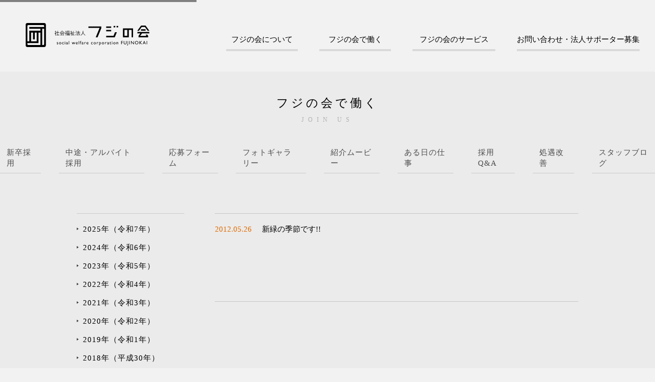

--- FILE ---
content_type: text/html; charset=UTF-8
request_url: https://www.fujinokai.jp/tag/%E6%B3%95%E4%BA%BA-%E7%A6%8F%E7%A5%89-%E4%BA%AC%E9%83%BD-%E3%83%8F%E3%82%A6%E3%82%B9-%E4%BB%8B%E8%AD%B7-%E7%8E%84%E9%96%A2-%E3%81%8A%E5%A5%BD%E3%81%BF%E7%84%BC%E3%81%8D/
body_size: 29696
content:
<!DOCTYPE html>
<html lang="ja">
<head prefix="og: http://ogp.me/ns# fb: http://ogp.me/ns/fb# article: http://ogp.me/ns/article#">
<!-- Global site tag (gtag.js) - Google Analytics -->
<script async src="https://www.googletagmanager.com/gtag/js?id=UA-117850235-1"></script>
<script>
  window.dataLayer = window.dataLayer || [];
  function gtag(){dataLayer.push(arguments);}
  gtag('js', new Date());

  gtag('config', 'UA-117850235-1');
</script>
<meta charset="utf-8">
<meta http-equiv="X-UA-Compatible" content="IE=edge">
<meta name="description" content="フジの会は京都・神戸に高齢者福祉を始めとして、知的・精神障害者福祉または保育園・児童館などの事業を運営。3つの基本理念（「愛」、「開」、「創」）のもとに運営しています。">
<meta name="keyword" content="  法人 福祉 京都 ハウス 介護 玄関 お好み焼き,社会福祉法人 フジの会">
<meta property="og:title" content="社会福祉法人 フジの会">
<meta property="og:type" content="article">
<meta property="og:url" content="https://www.fujinokai.jp/tag/%E6%B3%95%E4%BA%BA-%E7%A6%8F%E7%A5%89-%E4%BA%AC%E9%83%BD-%E3%83%8F%E3%82%A6%E3%82%B9-%E4%BB%8B%E8%AD%B7-%E7%8E%84%E9%96%A2-%E3%81%8A%E5%A5%BD%E3%81%BF%E7%84%BC%E3%81%8D/">
<meta property="og:image" content="https://www.fujinokai.jp/images/ogp.jpg">
<meta property="og:site_name" content="社会福祉法人 フジの会">
<meta property="og:description" content="フジの会は京都・神戸に高齢者福祉を始めとして、知的・精神障害者福祉または保育園・児童館などの事業を運営。3つの基本理念（「愛」、「開」、「創」）のもとに運営しています。">
<meta property="fb:app_id" content="209702979624431">
<meta name="twitter:card" content="summary_large_image">
<meta name="twitter:site" content="@">
<meta name="twitter:title" content="社会福祉法人 フジの会">
<meta name="twitter:url" content="https://www.fujinokai.jp/tag/%E6%B3%95%E4%BA%BA-%E7%A6%8F%E7%A5%89-%E4%BA%AC%E9%83%BD-%E3%83%8F%E3%82%A6%E3%82%B9-%E4%BB%8B%E8%AD%B7-%E7%8E%84%E9%96%A2-%E3%81%8A%E5%A5%BD%E3%81%BF%E7%84%BC%E3%81%8D/">
<meta name="twitter:description" content="フジの会は京都・神戸に高齢者福祉を始めとして、知的・精神障害者福祉または保育園・児童館などの事業を運営。3つの基本理念（「愛」、「開」、「創」）のもとに運営しています。">
<meta name="twitter:image" content="https://www.fujinokai.jp/images/ogp.jpg">
<title>法人 福祉 京都 ハウス 介護 玄関 お好み焼き  |  フジの会</title>
<script src="/js/sackers.js"></script>
<link href="/css/style.css" rel="stylesheet">
<link href="/css/style_2023.css" rel="stylesheet">
<title>法人 福祉 京都 ハウス 介護 玄関 お好み焼き &#8211; フジの会</title>
<meta name='robots' content='max-image-preview:large' />
<link rel='dns-prefetch' href='//s.w.org' />
<link rel="alternate" type="application/rss+xml" title="フジの会 &raquo; 法人 福祉 京都 ハウス 介護 玄関 お好み焼き タグのフィード" href="https://www.fujinokai.jp/tag/%e6%b3%95%e4%ba%ba-%e7%a6%8f%e7%a5%89-%e4%ba%ac%e9%83%bd-%e3%83%8f%e3%82%a6%e3%82%b9-%e4%bb%8b%e8%ad%b7-%e7%8e%84%e9%96%a2-%e3%81%8a%e5%a5%bd%e3%81%bf%e7%84%bc%e3%81%8d/feed/" />
		<script type="text/javascript">
			window._wpemojiSettings = {"baseUrl":"https:\/\/s.w.org\/images\/core\/emoji\/13.0.1\/72x72\/","ext":".png","svgUrl":"https:\/\/s.w.org\/images\/core\/emoji\/13.0.1\/svg\/","svgExt":".svg","source":{"concatemoji":"https:\/\/www.fujinokai.jp\/wp\/wp-includes\/js\/wp-emoji-release.min.js?ver=5.7.14"}};
			!function(e,a,t){var n,r,o,i=a.createElement("canvas"),p=i.getContext&&i.getContext("2d");function s(e,t){var a=String.fromCharCode;p.clearRect(0,0,i.width,i.height),p.fillText(a.apply(this,e),0,0);e=i.toDataURL();return p.clearRect(0,0,i.width,i.height),p.fillText(a.apply(this,t),0,0),e===i.toDataURL()}function c(e){var t=a.createElement("script");t.src=e,t.defer=t.type="text/javascript",a.getElementsByTagName("head")[0].appendChild(t)}for(o=Array("flag","emoji"),t.supports={everything:!0,everythingExceptFlag:!0},r=0;r<o.length;r++)t.supports[o[r]]=function(e){if(!p||!p.fillText)return!1;switch(p.textBaseline="top",p.font="600 32px Arial",e){case"flag":return s([127987,65039,8205,9895,65039],[127987,65039,8203,9895,65039])?!1:!s([55356,56826,55356,56819],[55356,56826,8203,55356,56819])&&!s([55356,57332,56128,56423,56128,56418,56128,56421,56128,56430,56128,56423,56128,56447],[55356,57332,8203,56128,56423,8203,56128,56418,8203,56128,56421,8203,56128,56430,8203,56128,56423,8203,56128,56447]);case"emoji":return!s([55357,56424,8205,55356,57212],[55357,56424,8203,55356,57212])}return!1}(o[r]),t.supports.everything=t.supports.everything&&t.supports[o[r]],"flag"!==o[r]&&(t.supports.everythingExceptFlag=t.supports.everythingExceptFlag&&t.supports[o[r]]);t.supports.everythingExceptFlag=t.supports.everythingExceptFlag&&!t.supports.flag,t.DOMReady=!1,t.readyCallback=function(){t.DOMReady=!0},t.supports.everything||(n=function(){t.readyCallback()},a.addEventListener?(a.addEventListener("DOMContentLoaded",n,!1),e.addEventListener("load",n,!1)):(e.attachEvent("onload",n),a.attachEvent("onreadystatechange",function(){"complete"===a.readyState&&t.readyCallback()})),(n=t.source||{}).concatemoji?c(n.concatemoji):n.wpemoji&&n.twemoji&&(c(n.twemoji),c(n.wpemoji)))}(window,document,window._wpemojiSettings);
		</script>
		<style type="text/css">
img.wp-smiley,
img.emoji {
	display: inline !important;
	border: none !important;
	box-shadow: none !important;
	height: 1em !important;
	width: 1em !important;
	margin: 0 .07em !important;
	vertical-align: -0.1em !important;
	background: none !important;
	padding: 0 !important;
}
</style>
	<link rel='stylesheet' id='wp-block-library-css'  href='https://www.fujinokai.jp/wp/wp-includes/css/dist/block-library/style.min.css?ver=5.7.14' type='text/css' media='all' />
<link rel='stylesheet' id='contact-form-7-css'  href='https://www.fujinokai.jp/wp/wp-content/plugins/contact-form-7/includes/css/styles.css?ver=5.3.2' type='text/css' media='all' />
<link rel='stylesheet' id='contact-form-7-confirm-css'  href='https://www.fujinokai.jp/wp/wp-content/plugins/contact-form-7-add-confirm/includes/css/styles.css?ver=5.1' type='text/css' media='all' />
<script type='text/javascript' src='https://www.fujinokai.jp/wp/wp-includes/js/jquery/jquery.min.js?ver=3.5.1' id='jquery-core-js'></script>
<script type='text/javascript' src='https://www.fujinokai.jp/wp/wp-includes/js/jquery/jquery-migrate.min.js?ver=3.3.2' id='jquery-migrate-js'></script>
<link rel="https://api.w.org/" href="https://www.fujinokai.jp/wp-json/" /><link rel="alternate" type="application/json" href="https://www.fujinokai.jp/wp-json/wp/v2/tags/11" /><link rel="EditURI" type="application/rsd+xml" title="RSD" href="https://www.fujinokai.jp/wp/xmlrpc.php?rsd" />
<link rel="wlwmanifest" type="application/wlwmanifest+xml" href="https://www.fujinokai.jp/wp/wp-includes/wlwmanifest.xml" /> 
<meta name="generator" content="WordPress 5.7.14" />
</head>
<body class="">
<header>
  <div id="header_sp">
    <div class="container">
      <h1><a href="/">社会福祉法人 フジの会</a></h1>
      <div id="menuButton">
        <div class="line01"></div>
        <div class="line02"></div>
        <div class="line03"></div>
      </div>
      <div id="headMenu">
        <nav class="gnav">
          <p><span>フジの会について</span></p>
          <ul>
            <li><a href="/about/projects/">事業紹介</a></li>
            <li><a href="/about/message/">トップメッセージ</a></li>
            <li><a href="/about/idea/">法人理念</a></li>
            <li><a href="/about/story/">ブランドストーリー</a></li>
            <li><a href="/about/movie/">紹介ムービー</a></li>
            <li><a href="/community/">地域貢献</a></li>
            <li><a href="/accounts/">情報公開</a></li>
          </ul>
          <p><span>フジの会で働く</span></p>
          <ul>
            <li><a href="/recruit/newgraduate/">新卒採用</a></li>
            <li><a href="/midcareer/">中途・アルバイト採用</a></li>
            <li><a href="/application/">応募フォーム</a></li>
            <li><a href="/recruit/gallery/">フォトギャラリー</a></li>
            <li><a href="/recruit/movie/">紹介ムービー</a></li>
            <li><a href="/recruit/aday/">ある日の仕事</a></li>
            <li><a href="/recruit/faq/">採用Q&amp;A</a></li>
            <li><a href="/improvement/">処遇改善</a></li>
            <li><a href="/blog/">スタッフブログ</a></li>
          </ul>
          <p><span>フジの会のサービス</span></p>
          <ul>
            <li><a href="/guide/kyoto/">施設一覧（京都）</a></li>
            <li><a href="/guide/kobe/">施設一覧（神戸）</a></li>
            <li><a href="/blog/">スタッフブログ</a></li>
          </ul>
          <p><a href="/contact/">お問い合わせ・法人サポーター募集</a></p>
        </nav>
      </div>
    </div>
  </div>
  <div id="header_pc">
    <div class="container">
      <h1><a href="/">社会福祉法人 フジの会</a></h1>
      <nav class="gnav">
        <ul>
          <li><a href="/about/projects/" class="about">フジの会について</a></li>
          <li><a href="/recruit/newgraduate/" class="recruit">フジの会で働く</a></li>
          <li class="wide"><a href="/guide/kyoto/" class="guide">フジの会のサービス</a></li>
          <li><a href="/contact/" class="contact">お問い合わせ・法人サポーター募集</a></li>
        </ul>
      </nav>
    </div>
  </div>
</header>
<main>
  <section id="contentsHeader">
    <section class="module_cattitle">
  <h1>フジの会で働く</h1>
  <p>Join Us</p>
</section>
    <nav class="module_localnav">
  <ul>
    <li class="catTop"><span>フジの会で働く</span></li>
    <li><a href="/recruit/newgraduate/" class="newgraduate">新卒採用</a></li>
    <li><a href="/midcareer/" class="midcareer">中途・アルバイト採用</a></li>
    <li><a href="/application/" class="application">応募フォーム</a></li>
    <li><a href="/recruit/gallery/" class="gallery">フォトギャラリー</a></li>
    <li><a href="/recruit/movie/" class="movie">紹介ムービー</a></li>
    <li><a href="/recruit/aday/" class="aday">ある日の仕事</a></li>
    <li><a href="/recruit/faq/" class="faq">採用Q&amp;A</a></li>
    <li><a href="/improvement/" class="improvement">処遇改善</a></li>
    <li><a href="/blog/" class="blog">スタッフブログ</a></li>
  </ul>
</nav>
  </section>
  <section id="contents">
    <article>
      <div class="frame_2col">
        <section class="frame_contents">
          <section class="module_article_list">
            <div class="article_inner">
              <ul>
                                  <li><a href="https://www.fujinokai.jp/blog/%e6%96%b0%e7%b7%91%e3%81%ae%e5%ad%a3%e7%af%80%e3%81%a7%e3%81%99/"><i>2012.05.26</i><p>新緑の季節です!!</p></a></li>
                              </ul>
            </div>
            <nav class="module_article_pagenav">
                                        </nav>
          </section>
        </section>
        <aside class="frame_sidebar">
          <nav class="module_archivenav">
	<h2 class='2025'><span>2025年（令和7年）</span></h2>
<ul>
<li><a href='https://www.fujinokai.jp/2025/11/?cat=2'>11月</a></li>
<li><a href='https://www.fujinokai.jp/2025/10/?cat=2'>10月</a></li>
<li><a href='https://www.fujinokai.jp/2025/09/?cat=2'>9月</a></li>
<li><a href='https://www.fujinokai.jp/2025/08/?cat=2'>8月</a></li>
<li><a href='https://www.fujinokai.jp/2025/07/?cat=2'>7月</a></li>
<li><a href='https://www.fujinokai.jp/2025/06/?cat=2'>6月</a></li>
<li><a href='https://www.fujinokai.jp/2025/05/?cat=2'>5月</a></li>
<li><a href='https://www.fujinokai.jp/2025/02/?cat=2'>2月</a></li>
<li><a href='https://www.fujinokai.jp/2025/01/?cat=2'>1月</a></li>
</ul>
<h2 class='2024'><span>2024年（令和6年）</span></h2>
<ul>
<li><a href='https://www.fujinokai.jp/2024/12/?cat=2'>12月</a></li>
<li><a href='https://www.fujinokai.jp/2024/11/?cat=2'>11月</a></li>
<li><a href='https://www.fujinokai.jp/2024/10/?cat=2'>10月</a></li>
<li><a href='https://www.fujinokai.jp/2024/09/?cat=2'>9月</a></li>
<li><a href='https://www.fujinokai.jp/2024/08/?cat=2'>8月</a></li>
<li><a href='https://www.fujinokai.jp/2024/07/?cat=2'>7月</a></li>
<li><a href='https://www.fujinokai.jp/2024/06/?cat=2'>6月</a></li>
<li><a href='https://www.fujinokai.jp/2024/05/?cat=2'>5月</a></li>
<li><a href='https://www.fujinokai.jp/2024/04/?cat=2'>4月</a></li>
<li><a href='https://www.fujinokai.jp/2024/03/?cat=2'>3月</a></li>
<li><a href='https://www.fujinokai.jp/2024/02/?cat=2'>2月</a></li>
<li><a href='https://www.fujinokai.jp/2024/01/?cat=2'>1月</a></li>
</ul>
<h2 class='2023'><span>2023年（令和5年）</span></h2>
<ul>
<li><a href='https://www.fujinokai.jp/2023/12/?cat=2'>12月</a></li>
<li><a href='https://www.fujinokai.jp/2023/11/?cat=2'>11月</a></li>
<li><a href='https://www.fujinokai.jp/2023/10/?cat=2'>10月</a></li>
<li><a href='https://www.fujinokai.jp/2023/09/?cat=2'>9月</a></li>
<li><a href='https://www.fujinokai.jp/2023/08/?cat=2'>8月</a></li>
<li><a href='https://www.fujinokai.jp/2023/07/?cat=2'>7月</a></li>
<li><a href='https://www.fujinokai.jp/2023/06/?cat=2'>6月</a></li>
<li><a href='https://www.fujinokai.jp/2023/05/?cat=2'>5月</a></li>
<li><a href='https://www.fujinokai.jp/2023/04/?cat=2'>4月</a></li>
<li><a href='https://www.fujinokai.jp/2023/03/?cat=2'>3月</a></li>
<li><a href='https://www.fujinokai.jp/2023/02/?cat=2'>2月</a></li>
<li><a href='https://www.fujinokai.jp/2023/01/?cat=2'>1月</a></li>
</ul>
<h2 class='2022'><span>2022年（令和4年）</span></h2>
<ul>
<li><a href='https://www.fujinokai.jp/2022/12/?cat=2'>12月</a></li>
<li><a href='https://www.fujinokai.jp/2022/11/?cat=2'>11月</a></li>
<li><a href='https://www.fujinokai.jp/2022/10/?cat=2'>10月</a></li>
<li><a href='https://www.fujinokai.jp/2022/09/?cat=2'>9月</a></li>
<li><a href='https://www.fujinokai.jp/2022/08/?cat=2'>8月</a></li>
<li><a href='https://www.fujinokai.jp/2022/07/?cat=2'>7月</a></li>
<li><a href='https://www.fujinokai.jp/2022/06/?cat=2'>6月</a></li>
<li><a href='https://www.fujinokai.jp/2022/05/?cat=2'>5月</a></li>
<li><a href='https://www.fujinokai.jp/2022/04/?cat=2'>4月</a></li>
<li><a href='https://www.fujinokai.jp/2022/03/?cat=2'>3月</a></li>
<li><a href='https://www.fujinokai.jp/2022/02/?cat=2'>2月</a></li>
<li><a href='https://www.fujinokai.jp/2022/01/?cat=2'>1月</a></li>
</ul>
<h2 class='2021'><span>2021年（令和3年）</span></h2>
<ul>
<li><a href='https://www.fujinokai.jp/2021/12/?cat=2'>12月</a></li>
<li><a href='https://www.fujinokai.jp/2021/11/?cat=2'>11月</a></li>
<li><a href='https://www.fujinokai.jp/2021/10/?cat=2'>10月</a></li>
<li><a href='https://www.fujinokai.jp/2021/09/?cat=2'>9月</a></li>
<li><a href='https://www.fujinokai.jp/2021/08/?cat=2'>8月</a></li>
<li><a href='https://www.fujinokai.jp/2021/07/?cat=2'>7月</a></li>
<li><a href='https://www.fujinokai.jp/2021/06/?cat=2'>6月</a></li>
<li><a href='https://www.fujinokai.jp/2021/04/?cat=2'>4月</a></li>
<li><a href='https://www.fujinokai.jp/2021/03/?cat=2'>3月</a></li>
<li><a href='https://www.fujinokai.jp/2021/02/?cat=2'>2月</a></li>
<li><a href='https://www.fujinokai.jp/2021/01/?cat=2'>1月</a></li>
</ul>
<h2 class='2020'><span>2020年（令和2年）</span></h2>
<ul>
<li><a href='https://www.fujinokai.jp/2020/12/?cat=2'>12月</a></li>
<li><a href='https://www.fujinokai.jp/2020/11/?cat=2'>11月</a></li>
<li><a href='https://www.fujinokai.jp/2020/10/?cat=2'>10月</a></li>
<li><a href='https://www.fujinokai.jp/2020/07/?cat=2'>7月</a></li>
<li><a href='https://www.fujinokai.jp/2020/06/?cat=2'>6月</a></li>
<li><a href='https://www.fujinokai.jp/2020/05/?cat=2'>5月</a></li>
<li><a href='https://www.fujinokai.jp/2020/04/?cat=2'>4月</a></li>
<li><a href='https://www.fujinokai.jp/2020/03/?cat=2'>3月</a></li>
<li><a href='https://www.fujinokai.jp/2020/02/?cat=2'>2月</a></li>
<li><a href='https://www.fujinokai.jp/2020/01/?cat=2'>1月</a></li>
</ul>
<h2 class='2019'><span>2019年（令和1年）</span></h2>
<ul>
<li><a href='https://www.fujinokai.jp/2019/12/?cat=2'>12月</a></li>
<li><a href='https://www.fujinokai.jp/2019/11/?cat=2'>11月</a></li>
<li><a href='https://www.fujinokai.jp/2019/10/?cat=2'>10月</a></li>
<li><a href='https://www.fujinokai.jp/2019/09/?cat=2'>9月</a></li>
<li><a href='https://www.fujinokai.jp/2019/08/?cat=2'>8月</a></li>
<li><a href='https://www.fujinokai.jp/2019/07/?cat=2'>7月</a></li>
<li><a href='https://www.fujinokai.jp/2019/06/?cat=2'>6月</a></li>
<li><a href='https://www.fujinokai.jp/2019/05/?cat=2'>5月</a></li>
<li><a href='https://www.fujinokai.jp/2019/04/?cat=2'>4月</a></li>
<li><a href='https://www.fujinokai.jp/2019/03/?cat=2'>3月</a></li>
<li><a href='https://www.fujinokai.jp/2019/02/?cat=2'>2月</a></li>
<li><a href='https://www.fujinokai.jp/2019/01/?cat=2'>1月</a></li>
</ul>
<h2 class='2018'><span>2018年（平成30年）</span></h2>
<ul>
<li><a href='https://www.fujinokai.jp/2018/12/?cat=2'>12月</a></li>
<li><a href='https://www.fujinokai.jp/2018/11/?cat=2'>11月</a></li>
<li><a href='https://www.fujinokai.jp/2018/10/?cat=2'>10月</a></li>
<li><a href='https://www.fujinokai.jp/2018/09/?cat=2'>9月</a></li>
<li><a href='https://www.fujinokai.jp/2018/08/?cat=2'>8月</a></li>
<li><a href='https://www.fujinokai.jp/2018/07/?cat=2'>7月</a></li>
<li><a href='https://www.fujinokai.jp/2018/06/?cat=2'>6月</a></li>
<li><a href='https://www.fujinokai.jp/2018/05/?cat=2'>5月</a></li>
<li><a href='https://www.fujinokai.jp/2018/04/?cat=2'>4月</a></li>
<li><a href='https://www.fujinokai.jp/2018/03/?cat=2'>3月</a></li>
<li><a href='https://www.fujinokai.jp/2018/02/?cat=2'>2月</a></li>
<li><a href='https://www.fujinokai.jp/2018/01/?cat=2'>1月</a></li>
</ul>
<h2 class='2017'><span>2017年（平成29年）</span></h2>
<ul>
<li><a href='https://www.fujinokai.jp/2017/12/?cat=2'>12月</a></li>
<li><a href='https://www.fujinokai.jp/2017/11/?cat=2'>11月</a></li>
<li><a href='https://www.fujinokai.jp/2017/10/?cat=2'>10月</a></li>
<li><a href='https://www.fujinokai.jp/2017/09/?cat=2'>9月</a></li>
<li><a href='https://www.fujinokai.jp/2017/08/?cat=2'>8月</a></li>
<li><a href='https://www.fujinokai.jp/2017/07/?cat=2'>7月</a></li>
<li><a href='https://www.fujinokai.jp/2017/06/?cat=2'>6月</a></li>
<li><a href='https://www.fujinokai.jp/2017/05/?cat=2'>5月</a></li>
<li><a href='https://www.fujinokai.jp/2017/04/?cat=2'>4月</a></li>
<li><a href='https://www.fujinokai.jp/2017/03/?cat=2'>3月</a></li>
<li><a href='https://www.fujinokai.jp/2017/02/?cat=2'>2月</a></li>
<li><a href='https://www.fujinokai.jp/2017/01/?cat=2'>1月</a></li>
</ul>
<h2 class='2016'><span>2016年（平成28年）</span></h2>
<ul>
<li><a href='https://www.fujinokai.jp/2016/12/?cat=2'>12月</a></li>
<li><a href='https://www.fujinokai.jp/2016/11/?cat=2'>11月</a></li>
<li><a href='https://www.fujinokai.jp/2016/10/?cat=2'>10月</a></li>
<li><a href='https://www.fujinokai.jp/2016/09/?cat=2'>9月</a></li>
<li><a href='https://www.fujinokai.jp/2016/08/?cat=2'>8月</a></li>
<li><a href='https://www.fujinokai.jp/2016/07/?cat=2'>7月</a></li>
<li><a href='https://www.fujinokai.jp/2016/06/?cat=2'>6月</a></li>
<li><a href='https://www.fujinokai.jp/2016/05/?cat=2'>5月</a></li>
<li><a href='https://www.fujinokai.jp/2016/04/?cat=2'>4月</a></li>
<li><a href='https://www.fujinokai.jp/2016/03/?cat=2'>3月</a></li>
<li><a href='https://www.fujinokai.jp/2016/02/?cat=2'>2月</a></li>
<li><a href='https://www.fujinokai.jp/2016/01/?cat=2'>1月</a></li>
</ul>
<h2 class='2015'><span>2015年（平成27年）</span></h2>
<ul>
<li><a href='https://www.fujinokai.jp/2015/12/?cat=2'>12月</a></li>
<li><a href='https://www.fujinokai.jp/2015/11/?cat=2'>11月</a></li>
<li><a href='https://www.fujinokai.jp/2015/10/?cat=2'>10月</a></li>
<li><a href='https://www.fujinokai.jp/2015/09/?cat=2'>9月</a></li>
<li><a href='https://www.fujinokai.jp/2015/08/?cat=2'>8月</a></li>
<li><a href='https://www.fujinokai.jp/2015/07/?cat=2'>7月</a></li>
<li><a href='https://www.fujinokai.jp/2015/06/?cat=2'>6月</a></li>
<li><a href='https://www.fujinokai.jp/2015/05/?cat=2'>5月</a></li>
<li><a href='https://www.fujinokai.jp/2015/03/?cat=2'>3月</a></li>
<li><a href='https://www.fujinokai.jp/2015/02/?cat=2'>2月</a></li>
<li><a href='https://www.fujinokai.jp/2015/01/?cat=2'>1月</a></li>
</ul>
<h2 class='2014'><span>2014年（平成26年）</span></h2>
<ul>
<li><a href='https://www.fujinokai.jp/2014/12/?cat=2'>12月</a></li>
<li><a href='https://www.fujinokai.jp/2014/11/?cat=2'>11月</a></li>
<li><a href='https://www.fujinokai.jp/2014/10/?cat=2'>10月</a></li>
<li><a href='https://www.fujinokai.jp/2014/09/?cat=2'>9月</a></li>
<li><a href='https://www.fujinokai.jp/2014/08/?cat=2'>8月</a></li>
<li><a href='https://www.fujinokai.jp/2014/07/?cat=2'>7月</a></li>
<li><a href='https://www.fujinokai.jp/2014/06/?cat=2'>6月</a></li>
<li><a href='https://www.fujinokai.jp/2014/05/?cat=2'>5月</a></li>
<li><a href='https://www.fujinokai.jp/2014/04/?cat=2'>4月</a></li>
<li><a href='https://www.fujinokai.jp/2014/03/?cat=2'>3月</a></li>
<li><a href='https://www.fujinokai.jp/2014/02/?cat=2'>2月</a></li>
<li><a href='https://www.fujinokai.jp/2014/01/?cat=2'>1月</a></li>
</ul>
<h2 class='2013'><span>2013年（平成25年）</span></h2>
<ul>
<li><a href='https://www.fujinokai.jp/2013/12/?cat=2'>12月</a></li>
<li><a href='https://www.fujinokai.jp/2013/11/?cat=2'>11月</a></li>
<li><a href='https://www.fujinokai.jp/2013/10/?cat=2'>10月</a></li>
<li><a href='https://www.fujinokai.jp/2013/09/?cat=2'>9月</a></li>
<li><a href='https://www.fujinokai.jp/2013/08/?cat=2'>8月</a></li>
<li><a href='https://www.fujinokai.jp/2013/07/?cat=2'>7月</a></li>
<li><a href='https://www.fujinokai.jp/2013/06/?cat=2'>6月</a></li>
<li><a href='https://www.fujinokai.jp/2013/05/?cat=2'>5月</a></li>
<li><a href='https://www.fujinokai.jp/2013/04/?cat=2'>4月</a></li>
<li><a href='https://www.fujinokai.jp/2013/03/?cat=2'>3月</a></li>
<li><a href='https://www.fujinokai.jp/2013/02/?cat=2'>2月</a></li>
<li><a href='https://www.fujinokai.jp/2013/01/?cat=2'>1月</a></li>
</ul>
<h2 class='2012'><span>2012年（平成24年）</span></h2>
<ul>
<li><a href='https://www.fujinokai.jp/2012/12/?cat=2'>12月</a></li>
<li><a href='https://www.fujinokai.jp/2012/11/?cat=2'>11月</a></li>
<li><a href='https://www.fujinokai.jp/2012/10/?cat=2'>10月</a></li>
<li><a href='https://www.fujinokai.jp/2012/09/?cat=2'>9月</a></li>
<li><a href='https://www.fujinokai.jp/2012/08/?cat=2'>8月</a></li>
<li><a href='https://www.fujinokai.jp/2012/07/?cat=2'>7月</a></li>
<li><a href='https://www.fujinokai.jp/2012/06/?cat=2'>6月</a></li>
<li><a href='https://www.fujinokai.jp/2012/05/?cat=2'>5月</a></li>
<li><a href='https://www.fujinokai.jp/2012/04/?cat=2'>4月</a></li>
<li><a href='https://www.fujinokai.jp/2012/02/?cat=2'>2月</a></li>
</ul>
<h2 class='2011'><span>2011年（平成23年）</span></h2>
<ul>
<li><a href='https://www.fujinokai.jp/2011/12/?cat=2'>12月</a></li>
<li><a href='https://www.fujinokai.jp/2011/11/?cat=2'>11月</a></li>
<li><a href='https://www.fujinokai.jp/2011/09/?cat=2'>9月</a></li>
<li><a href='https://www.fujinokai.jp/2011/08/?cat=2'>8月</a></li>
<li><a href='https://www.fujinokai.jp/2011/06/?cat=2'>6月</a></li>
<li><a href='https://www.fujinokai.jp/2011/04/?cat=2'>4月</a></li>
</ul>
</nav>
<nav class="module_categorynav">
	<ul>
			<li class="cat-item cat-item-326"><a href="https://www.fujinokai.jp/blog/headquarters/">法人本部・記念ホール</a>
</li>
	<li class="cat-item cat-item-327"><a href="https://www.fujinokai.jp/blog/fujinoen/">フジの園</a>
</li>
	<li class="cat-item cat-item-328"><a href="https://www.fujinokai.jp/blog/miyabinosono/">みやびのその</a>
</li>
	<li class="cat-item cat-item-329"><a href="https://www.fujinokai.jp/blog/shikoen/">プラスしこうえん</a>
</li>
	<li class="cat-item cat-item-330"><a href="https://www.fujinokai.jp/blog/hibiarata/">ひびあらた</a>
</li>
	<li class="cat-item cat-item-331"><a href="https://www.fujinokai.jp/blog/tomoiki/">ともいき</a>
</li>
	<li class="cat-item cat-item-332"><a href="https://www.fujinokai.jp/blog/mozart_nanasegawa/">モーツァルト七瀬川つつみ</a>
</li>
	<li class="cat-item cat-item-333"><a href="https://www.fujinokai.jp/blog/mozart_shizuka/">モーツァルトしずかこども園</a>
</li>
	<li class="cat-item cat-item-334"><a href="https://www.fujinokai.jp/blog/itabashi/">京都市伏見板橋児童館</a>
</li>
	</ul>
</nav>
        </aside>
      </div>
      <nav class="module_pagenav">
        <a href="/improvement/" class="prev"><i></i>処遇改善</a>
      </nav>
    </article>
    <nav class="module_pickup">
  <h2>Pick Up Contents</h2>
  <ul>
    <li>
      <a href="/recruit/newgraduate/">
        <img src="/images/banner_01.jpg" alt="新卒採用">
      </a>
    </li>
    <li>
      <a href="/recruit/gallery/">
        <img src="/images/banner_02.jpg" alt="フォトギャラリー">
      </a>
    </li>
    <li>
      <a href="/about/projects/">
        <img src="/images/banner_03.jpg" alt="事業紹介">
      </a>
    </li>
    <li>
      <a href="/guide/kyoto/">
        <img src="/images/banner_04.jpg" alt="施設情報">
      </a>
    </li>
    <li>
      <a href="/community/">
        <img src="/images/banner_05.jpg" alt="地域貢献">
      </a>
    </li>
    <li>
      <a href="/blog/">
        <img src="/images/banner_06.jpg" alt="フジの会ブログ">
      </a>
    </li>
  </ul>
</nav>
  </section>
</main>
<footer>
<p id="pageTop"><a href="javascript:void(0);"></a></p>
<div class="sns">
  <a href="https://www.facebook.com/FUJINOKAI1982/" class="fb" target="_blank">facebook</a>
  <a href="https://www.instagram.com/fujinokai1982/" class="instagram" target="_blank">instagram</a>
</div>
<div class="footInner">
<nav class="footerSitemap">
  <div class="unit">
    <p>フジの会について</p>
    <ul>
      <li><a href="/about/projects/">事業紹介</a></li>
      <li><a href="/about/message/">トップメッセージ</a></li>
      <li><a href="/about/idea/">法人理念</a></li>
      <li><a href="/about/story/">ブランドストーリー</a></li>
      <li><a href="/about/movie/">紹介ムービー</a></li>
      <li><a href="/community/">地域貢献</a></li>
      <li><a href="/accounts/">情報公開</a></li>
    </ul>
  </div>
  <div class="unit">
    <p>フジの会で働く</p>
    <ul>
      <li><a href="/recruit/newgraduate/">新卒採用</a></li>
      <li><a href="/midcareer/">中途・アルバイト採用</a></li>
      <li><a href="/application/">応募フォーム</a></li>
      <li><a href="/recruit/gallery/">フォトギャラリー</a></li>
      <li><a href="/recruit/movie/">紹介ムービー</a></li>
      <li><a href="/recruit/aday/">ある日の仕事</a></li>
      <li><a href="/recruit/faq/">採用Q&amp;A</a></li>
      <li><a href="/improvement/">処遇改善</a></li>
      <li><a href="/blog/">スタッフブログ</a></li>
    </ul>
  </div>
  <div class="unit">
    <p>フジの会のサービス</p>
    <ul>
      <li><a href="/guide/kyoto/">施設一覧（京都）</a></li>
      <li><a href="/guide/kobe/">施設一覧（神戸）</a></li>
      <li><a href="/blog/">スタッフブログ</a></li>
    </ul>
  </div>
  <div class="unit">
    <p><a href="/contact/">お問い合わせ・法人サポーター募集</a></p>
    <ul>
      <li><a href="/contact_form/">お問い合わせフォーム</a></li>
      <li class="adjust"><a href="/supporter/">法人サポーター募集</a></li>
      <li><a href="/privacy/">個人情報保護方針</a></li>
      <li><a href="/sitemap/">サイトマップ</a></li>
    </ul>
  </div>
  <div class="unit">
    <a href="https://www.facebook.com/FUJINOKAI1982/" class="fb" target="_blank">facebook</a>
    <a href="https://www.instagram.com/fujinokai1982/" class="instagram" target="_blank">instagram</a>
  </div>
</nav>
<div class="footerBottom">
  <h1><a href="/">社会福祉法人 フジの会</a></h1>
  <div class="copyright">
    <i id="coverNavBtn"></i>
    <p>copyright &copy; 2018 FUJINOKAI ALL RIGHTS RESERVED.</p>
  </div>
</div>
</div>
</footer>
<script src="//ajax.googleapis.com/ajax/libs/jquery/1.11.2/jquery.min.js"></script>
<script src="/js/slick.js"></script>
<script src="/js/plugins.js"></script>
<script src="/js/modules.js"></script>
<script src="/js/ga.js"></script>
<script type='text/javascript' id='contact-form-7-js-extra'>
/* <![CDATA[ */
var wpcf7 = {"apiSettings":{"root":"https:\/\/www.fujinokai.jp\/wp-json\/contact-form-7\/v1","namespace":"contact-form-7\/v1"}};
/* ]]> */
</script>
<script type='text/javascript' src='https://www.fujinokai.jp/wp/wp-content/plugins/contact-form-7/includes/js/scripts.js?ver=5.3.2' id='contact-form-7-js'></script>
<script type='text/javascript' src='https://www.fujinokai.jp/wp/wp-includes/js/jquery/jquery.form.min.js?ver=4.2.1' id='jquery-form-js'></script>
<script type='text/javascript' src='https://www.fujinokai.jp/wp/wp-content/plugins/contact-form-7-add-confirm/includes/js/scripts.js?ver=5.1' id='contact-form-7-confirm-js'></script>
<script type='text/javascript' src='https://www.fujinokai.jp/wp/wp-includes/js/wp-embed.min.js?ver=5.7.14' id='wp-embed-js'></script>
</body>
</html>


--- FILE ---
content_type: text/css
request_url: https://www.fujinokai.jp/css/style.css
body_size: 100847
content:
html,body,div,span,applet,object,iframe,h1,h2,h3,h4,h5,h6,p,blockquote,pre,a,abbr,acronym,address,big,cite,code,del,dfn,em,img,ins,kbd,q,s,samp,small,strike,strong,sub,sup,tt,var,b,u,i,center,dl,dt,dd,ol,ul,li,fieldset,form,label,legend,table,caption,tbody,tfoot,thead,tr,th,td,article,aside,canvas,details,embed,figure,figcaption,footer,header,hgroup,menu,nav,output,ruby,section,summary,time,mark,audio,video{margin:0;padding:0;border:0;font:inherit;font-size:100%;vertical-align:baseline}html{line-height:1}ol,ul{list-style:none}table{border-collapse:collapse;border-spacing:0}caption,th,td{text-align:left;font-weight:normal;vertical-align:middle}q,blockquote{quotes:none}q:before,q:after,blockquote:before,blockquote:after{content:"";content:none}a img{border:none}article,aside,details,figcaption,figure,footer,header,hgroup,main,menu,nav,section,summary{display:block}@font-face{font-family:"Yu Gothic";src:local("Yu Gothic Medium");font-weight:100}@font-face{font-family:"Yu Gothic";src:local("Yu Gothic Medium");font-weight:200}@font-face{font-family:"Yu Gothic";src:local("Yu Gothic Medium");font-weight:300}@font-face{font-family:"Yu Gothic";src:local("Yu Gothic Medium");font-weight:400}@font-face{font-family:"Yu Gothic";src:local("Yu Gothic Bold");font-weight:bold}*{box-sizing:border-box}*:before,*:after{box-sizing:border-box}html{font-size:62.5%;height:100%}@media (min-width: 760px){html{min-width:1250px}}body{font-size:14px;font-size:1.4rem;line-height:1;color:#000;background-color:#f2f2f2;font-family:"Yu Gothic", YuGothic, "ヒラギノ角ゴ Pro", "Hiragino Kaku Gothic Pro";-webkit-text-size-adjust:100%;-webkit-font-smoothing:antialiased;padding-top:54px;counter-reset:idealist}body.top{padding-top:0}@media (min-width: 760px){body{padding-top:0}}body.fixed{position:fixed;width:100%;height:100%}@media print{body.fixed{position:relative;width:auto;height:auto}}strong{font-weight:bold}label{cursor:pointer}input,select,textarea,label,a{outline:none}a{color:#000;text-decoration:none;outline:none;cursor:pointer}a:hover{text-decoration:none}a[href^="tel:"]{color:inherit}a[href^="tel:"]:hover{text-decoration:none}button{outline:none;cursor:pointer}sup,sub{height:0;line-height:1;vertical-align:baseline;position:relative;font-size:0.75em}sup{bottom:.75ex}sub{top:.5ex}img{max-width:100%;height:auto}@media (min-width: 760px){img{max-width:none}}@media (min-width: 760px){.hidden-pc{display:none}}@media (max-width: 760px){.hidden-sp{display:none}}a.anchor{display:block;position:relative;top:-50px;visibility:hidden}@media (min-width: 760px){a.anchor{top:-70px}}@media (min-width: 760px){.container{width:1200px;margin-right:auto;margin-left:auto}}header{z-index:999;position:relative}#header_sp{position:fixed;top:0;width:100%;z-index:999;background-color:#f2f2f2}.top #header_sp{background-color:transparent;position:relative}@media (min-width: 760px){#header_sp{display:none}}#header_sp:before{content:'';display:block;position:absolute;left:0;top:0;height:3px;width:0;background-color:#808080;transition:width 1.2s ease}.top #header_sp:before{background-color:transparent}.about #header_sp:before{background-color:#e06c00}.recruit #header_sp:before{background-color:#a9c74a}.guide #header_sp:before{background-color:#7b79ac}.contact #header_sp:before{background-color:#e9b929}#header_sp.loaded:before{width:210px}#header_sp .container{height:54px;padding:0 0 0 11px;position:relative;display:-moz-flex;display:flex}#header_sp h1{margin-top:12px}#header_sp h1 a{background-image:url(/images/logo_2021_a.svg);background-repeat:no-repeat;width:190px;height:39px;background-size:contain;display:block;text-indent:100%;white-space:nowrap;overflow:hidden}.top #header_sp h1 a{background-image:url(/images/logo_2021_a_w.png);z-index:2;position:relative;top:-2px;left:0px;-webkit-filter:drop-shadow(0px 0px 5px rgba(0,0,0,0.4));filter:drop-shadow(0px 0px 5px rgba(0,0,0,0.4))}#header_sp #menuButton{position:absolute;top:20px;right:18px;width:20px;height:14px;cursor:pointer;z-index:9999}.top #header_sp #menuButton{position:fixed}#header_sp #menuButton div{position:absolute;right:0;width:20px;height:2px;background:#000;transition:transform .2s ease, background .2s ease .2s, top .2s ease .2s}#header_sp #menuButton div.line01{top:0}#header_sp #menuButton div.line02{top:6px}#header_sp #menuButton div.line03{top:12px}#header_sp #menuButton.show div{transition:background .2s ease, top .2s ease, transform .2s ease .2s;background:#000}#header_sp #menuButton.show div.line01{top:6px;transform:rotateZ(45deg)}#header_sp #menuButton.show div.line02{background:rgba(255,255,255,0) !important}#header_sp #menuButton.show div.line03{top:6px;transform:rotateZ(-45deg)}#header_sp #headMenu{display:none;position:fixed;left:0;right:0;bottom:0;top:55px;width:100%;height:100%;padding-bottom:55px;background-color:white;z-index:10;overflow-y:scroll;-webkit-overflow-scrolling:touch}.top #header_sp #headMenu{background-color:transparent}#header_sp #headMenu.show{display:block}#header_sp #headMenu .gnav{background-color:white}@media (min-width: 760px){#header_sp #headMenu .gnav{display:-moz-flex;display:flex}}#header_sp #headMenu .gnav p{background-color:#ebebeb;border-bottom:1px solid #f2f2f2}#header_sp #headMenu .gnav p a{display:block;padding:20px 20px;font-size:14px;font-size:1.4rem;line-height:1;position:relative}#header_sp #headMenu .gnav p a:hover{text-decoration:none}#header_sp #headMenu .gnav p span{display:block;padding:20px 60px 20px 20px;font-size:14px;font-size:1.4rem;line-height:1;position:relative}#header_sp #headMenu .gnav p span:after{content:'';display:block;width:21px;height:21px;background-image:url("../images/replace-sa26c6370bb.png");background-position:0 -216px;background-repeat:no-repeat;background-size:503px auto;display:block;position:absolute;top:50%;right:20px;margin-top:-10px}#header_sp #headMenu .gnav p.on span:after{width:21px;height:21px;background-image:url("../images/replace-sa26c6370bb.png");background-position:0 -31px;background-repeat:no-repeat;background-size:503px auto;display:block}#header_sp #headMenu .gnav ul{display:none;margin:0 15px}#header_sp #headMenu .gnav ul li{border-bottom:1px solid #f2f2f2}#header_sp #headMenu .gnav ul li:last-child{border-bottom:none}#header_sp #headMenu .gnav ul li a{font-size:13px;font-size:1.3rem;line-height:1.38462;color:#000;display:block;padding:12px 15px 12px 15px;position:relative}#header_sp #headMenu .gnav ul li a:hover{text-decoration:none}#header_pc{display:none;position:fixed;top:0;width:100%;z-index:999;min-width:1300px;background-color:#f2f2f2}@media (min-width: 760px){#header_pc{display:block}.top #header_pc{background-color:transparent;position:static;height:130px}}#header_pc:before{content:'';display:block;position:absolute;left:0;top:0;height:4px;width:0;background-color:#808080;transition:width 1.2s ease}.top #header_pc:before{background-color:transparent}.about #header_pc:before{background-color:#e06c00}.recruit #header_pc:before{background-color:#a9c74a}.guide #header_pc:before{background-color:#7b79ac}.contact #header_pc:before{background-color:#e9b929}#header_pc.loaded:before{width:30vw}#header_pc .container{padding:45px 0 40px;width:1200px;margin-right:auto;margin-left:auto;display:-moz-flex;display:flex;-moz-justify-content:space-between;justify-content:space-between;transition:padding 0.3s ease}.top #header_pc .container{padding:32px 0 0 40px;width:auto;display:block}#header_pc h1 a{background-image:url(/images/logo_2021_a.svg);background-repeat:no-repeat;width:250px;height:47px;background-size:contain;display:block;text-indent:100%;white-space:nowrap;overflow:hidden}.top #header_pc h1 a{background-image:url(/images/logo_2021_a_w.png);-webkit-filter:drop-shadow(0px 0px 5px rgba(0,0,0,0.4));filter:drop-shadow(0px 0px 5px rgba(0,0,0,0.4))}#header_pc .gnav{flex-basis:800px}.top #header_pc .gnav{display:none}#header_pc .gnav ul{display:-moz-flex;display:flex;-moz-justify-content:flex-end;justify-content:flex-end;margin-top:25px}#header_pc .gnav ul li{text-align:center;font-size:15px;font-size:1.5rem;line-height:1;min-width:140px;white-space:nowrap;margin-left:42px}#header_pc .gnav ul li:first-child{margin-left:0}#header_pc .gnav ul li.wide{min-width:162px}#header_pc .gnav ul li a{text-align:center;position:relative;padding:0 0 15px;display:block}#header_pc .gnav ul li a:after,#header_pc .gnav ul li a:before{content:'';display:block;height:4px;width:100%;position:absolute;left:0;right:0;bottom:0;background-color:#d9d9d9;transition:all 0.5s ease-in-out}#header_pc .gnav ul li a:after{width:0}#header_pc .gnav ul li a:hover,#header_pc .gnav ul li a.active{text-decoration:none}#header_pc .gnav ul li a:hover:after,#header_pc .gnav ul li a.active:after{width:100%;background-color:#e06c00}#header_pc .gnav ul li a.recruit:hover:after,#header_pc .gnav ul li a.recruit.active:after{background-color:#a9c74a}#header_pc .gnav ul li a.guide:hover:after,#header_pc .gnav ul li a.guide.active:after{background-color:#7b79ac}#header_pc .gnav ul li a.contact:hover:after,#header_pc .gnav ul li a.contact.active:after{background-color:#e9b929}#header_pc.on .container{padding:15px 0 0px}.top #header_pc.on .container{padding:32px 0 0 40px}main{background-color:#ebebeb;padding-top:30px}.top main{padding-top:0}@media (min-width: 760px){main{padding-top:185px}}@media (min-width: 760px){main.newgraduate{background-color:white}}main.newgraduate #contents{background-color:#ebebeb;margin-top:0}main #contents{padding-left:20px;padding-right:20px;margin-top:35px}@media (min-width: 760px){main #contents{margin-top:75px}}main #contents.nolnav{margin-top:25px}.top main #contents.nolnav{margin-top:0}@media (min-width: 760px){main #contents.nolnav{margin-top:50px}.top main #contents.nolnav{padding-top:40px}}@media (min-width: 760px){main article{width:980px;margin-left:auto;margin-right:auto}}footer{position:relative}@media (min-width: 760px){footer .footInner{width:1200px;margin-right:auto;margin-left:auto;padding-top:50px}}footer .sns{display:-moz-flex;display:flex;-moz-justify-content:center;justify-content:center;margin-bottom:25px}@media (min-width: 760px){footer .sns{display:none}}footer .sns .fb{width:129px;height:27px;background-image:url("../images/replace-sa26c6370bb.png");background-position:0 -77px;background-repeat:no-repeat;background-size:503px auto;display:block;text-indent:100%;white-space:nowrap;overflow:hidden;margin-right:20px;transform:scale(0.8)}footer .sns .instagram{width:130px;height:28px;background-image:url("../images/replace-sa26c6370bb.png");background-position:0 -129px;background-repeat:no-repeat;background-size:503px auto;display:block;text-indent:100%;white-space:nowrap;overflow:hidden;transform:scale(0.8)}footer .footerSitemap{display:none}@media (min-width: 760px){footer .footerSitemap{display:-moz-flex;display:flex;width:1050px}}footer .footerSitemap .unit{flex-basis:200px;margin-right:10px}footer .footerSitemap .unit p{font-size:14px;font-size:1.4rem;line-height:1.5;padding-bottom:1em;font-weight:bold;color:#333}footer .footerSitemap .unit ul{margin:0 0 10px}footer .footerSitemap .unit ul li{font-size:13px;font-size:1.3rem;line-height:1.38462;margin-bottom:8px}footer .footerSitemap .unit ul li.adjust{margin-bottom:30px}footer .footerSitemap .unit ul li a{color:#666}footer .footerSitemap .unit ul li a:hover{text-decoration:underline}footer .footerSitemap .unit .fb{width:129px;height:27px;background-image:url("../images/replace-sa26c6370bb.png");background-position:0 -77px;background-repeat:no-repeat;background-size:503px auto;display:block;text-indent:100%;white-space:nowrap;overflow:hidden;margin-bottom:20px;transition:opacity 0.2s linear;-webkit-backface-visibility:hidden}footer .footerSitemap .unit .fb:hover{filter:progid:DXImageTransform.Microsoft.Alpha(Opacity=50);opacity:0.5;text-decoration:inherit}footer .footerSitemap .unit .instagram{width:130px;height:28px;background-image:url("../images/replace-sa26c6370bb.png");background-position:0 -129px;background-repeat:no-repeat;background-size:503px auto;display:block;text-indent:100%;white-space:nowrap;overflow:hidden;transition:opacity 0.2s linear;-webkit-backface-visibility:hidden}footer .footerSitemap .unit .instagram:hover{filter:progid:DXImageTransform.Microsoft.Alpha(Opacity=50);opacity:0.5;text-decoration:inherit}footer .footerBottom{padding:0 20px 25px}@media (min-width: 760px){footer .footerBottom{padding:50px 0 60px;display:-moz-flex;display:flex;-moz-justify-content:space-between;justify-content:space-between}}footer .footerBottom h1{display:none}@media (min-width: 760px){footer .footerBottom h1{display:block}}footer .footerBottom h1 a{background-image:url(/images/logo_2021_b.svg);background-repeat:no-repeat;width:230px;height:30px;background-size:contain;display:block;text-indent:100%;white-space:nowrap;overflow:hidden}@media (min-width: 760px){footer .footerBottom h1 a{transition:opacity 0.2s linear;-webkit-backface-visibility:hidden}footer .footerBottom h1 a:hover{filter:progid:DXImageTransform.Microsoft.Alpha(Opacity=50);opacity:0.5;text-decoration:inherit}}footer .footerBottom .copyright{position:relative}@media (min-width: 760px){footer .footerBottom .copyright{padding-top:32px}}footer .footerBottom .copyright i{display:none}@media (min-width: 760px){footer .footerBottom .copyright i{display:block;width:58px;height:32px;position:absolute;top:0;right:0;cursor:pointer;overflow:hidden}footer .footerBottom .copyright i:after,footer .footerBottom .copyright i:before{content:'';display:block;width:58px;height:4px;background-color:#e99829;position:absolute;transition:all 0.7s ease}footer .footerBottom .copyright i:before{left:116px}footer .footerBottom .copyright i:hover:after,footer .footerBottom .copyright i:hover:before{transform:translate(-116px, 0)}}footer .footerBottom .copyright p{width:308px;height:6px;background-image:url("../images/replace-sa26c6370bb.png");background-position:0 0;background-repeat:no-repeat;background-size:503px auto;display:block;text-indent:100%;white-space:nowrap;overflow:hidden;margin:0 auto}@media (min-width: 760px){#pageTop{position:absolute;right:50%;margin-right:-600px;top:40px}}#pageTop.on{filter:progid:DXImageTransform.Microsoft.Alpha(enabled=false);opacity:1}#pageTop a{margin:20px auto;display:block;position:relative;width:48px;height:30px;transition:opacity 0.2s linear;-webkit-backface-visibility:hidden}#pageTop a:hover{filter:progid:DXImageTransform.Microsoft.Alpha(Opacity=50);opacity:0.5;text-decoration:inherit}#pageTop a:before,#pageTop a:after{content:'';display:inline-block;position:absolute;top:11px;left:0;width:28px;height:1px;background:#ccc;transition:transform 0.2s ease, left 0.2s ease, right 0.2s ease, width 1s ease;transform:rotateZ(-45deg)}#pageTop a:after{transform:rotateZ(45deg);right:0;left:auto}#coverNav{display:none;position:fixed;z-index:999;top:0;right:0;left:0;bottom:0;background-color:rgba(255,255,255,0.9);opacity:0}@media (min-width: 760px){#coverNav.show{display:block}}#coverNav ul{height:100%;display:-moz-flex;display:flex;-moz-flex-direction:column;flex-direction:column;-moz-justify-content:center;justify-content:center}#coverNav ul li{text-align:center;font-size:22px;font-size:2.2rem;line-height:1;letter-spacing:2px}#coverNav ul li a{display:inline-block;padding:30px 0;transition:color 0.2s ease}#coverNav ul li a:hover{color:#e06c00}#coverNav ul li a.close{display:inline-block;position:relative;padding-left:20px;color:gray;font-size:18px;font-size:1.8rem;line-height:1}#coverNav ul li a.close:hover{color:#e06c00}#coverNav ul li a.close:hover:before,#coverNav ul li a.close:hover:after{background:#e06c00}#coverNav ul li a.close:before,#coverNav ul li a.close:after{content:'';display:inline-block;position:absolute;top:50%;left:-6px;width:18px;height:1px;background:#ccc;transition:background 0.2s ease;transform:rotateZ(-45deg)}#coverNav ul li a.close:after{transform:rotateZ(45deg)}@media (min-width: 760px){.frame_2col{display:-moz-flex;display:flex;-moz-justify-content:space-between;justify-content:space-between;-moz-flex-direction:row-reverse;flex-direction:row-reverse}}@media (min-width: 760px){.frame_2col .frame_contents{flex-basis:710px}}@media (min-width: 760px){.frame_2col .frame_sidebar{flex-basis:210px}}.module_cattitle{text-align:center;padding-left:20px;padding-right:20px}@media (min-width: 760px){.module_cattitle{width:1200px;margin-right:auto;margin-left:auto}}.newgraduate .module_cattitle{padding-bottom:30px}@media (min-width: 760px){.newgraduate .module_cattitle{padding-bottom:0}}.module_cattitle h1{font-size:18px;font-size:1.8rem;line-height:1.44444;letter-spacing:2px}@media (min-width: 760px){.module_cattitle h1{font-size:23px;font-size:2.3rem;line-height:1.47826;letter-spacing:5px}}.module_cattitle p{font-family:SackersGothicStd-Light;font-weight:normal;font-style:normal;text-transform:uppercase;color:#b2b2b2;font-size:9px;font-size:0.9rem;line-height:1.77778;letter-spacing:4px;margin-top:2px}@media (min-width: 760px){.module_cattitle p{font-size:12px;font-size:1.2rem;line-height:1.5;letter-spacing:8px;margin-top:7px}}.module_localnav{display:none}@media (min-width: 760px){.module_localnav{display:block;margin-top:45px}}.module_localnav ul{display:-moz-flex;display:flex;-moz-justify-content:center;justify-content:center}.module_localnav ul li{margin-left:35px}.recruit .module_localnav ul li{margin-left:20px}.recruit .module_localnav ul li a:hover:after,.recruit .module_localnav ul li a.active:after{background-color:#a9c74a}.recruit .module_localnav ul li a,.recruit .module_localnav ul li span{padding-left:9px;padding-right:9px}.guide .module_localnav ul li a:hover:after,.guide .module_localnav ul li a.active:after{background-color:#7b79ac}.contact .module_localnav ul li a:hover:after,.contact .module_localnav ul li a.active:after{background-color:#e9b929}.module_localnav ul li:nth-child(2){margin-left:0}.module_localnav ul li.catTop{display:none}.module_localnav ul li a,.module_localnav ul li span{display:block;font-size:15px;font-size:1.5rem;line-height:1.4;padding:0 13px 12px;position:relative;color:#4c4c4c;letter-spacing:1px}.module_localnav ul li a:after,.module_localnav ul li span:after{content:'';display:block;height:1px;width:100%;position:absolute;left:0;right:0;bottom:3px;background-color:#cacaca;transition:all 0.2s ease}.module_localnav ul li a:hover,.module_localnav ul li a.active{text-decoration:none}.module_localnav ul li a:hover:after,.module_localnav ul li a.active:after{background-color:#e06c00;height:4px;bottom:0}.module_pagetitle{text-align:center}.module_pagetitle h1{font-size:12px;font-size:1.2rem;line-height:1.5;letter-spacing:4px}@media (min-width: 760px){.module_pagetitle h1{font-size:15px;font-size:1.5rem;line-height:1.66667;letter-spacing:5px}}.module_pagetitle h2{margin-top:1em;font-size:18px;font-size:1.8rem;line-height:1.44444;letter-spacing:2px}@media (min-width: 760px){.module_pagetitle h2{margin-top:1.25em;font-size:23px;font-size:2.3rem;line-height:1.47826;letter-spacing:10px}}.module_pagetitle p{margin-top:1em;font-size:12px;font-size:1.2rem;line-height:1.75}@media (min-width: 760px){.module_pagetitle p{font-size:14px;font-size:1.4rem;line-height:2}}.module_localnav_bottom{display:block}@media (min-width: 760px){.module_localnav_bottom{display:none}}.module_localnav_bottom ul li{border-bottom:1px solid #e6e6e6}.module_localnav_bottom ul li:last-child{border-bottom:none}.module_localnav_bottom ul li.catTop a,.module_localnav_bottom ul li.catTop span{background-color:white}.module_localnav_bottom ul li a,.module_localnav_bottom ul li span{font-size:13px;font-size:1.3rem;line-height:1.38462;background-color:#f2f2f2;color:#000;display:block;padding:12px 15px 12px 15px;position:relative;border-left:4px solid transparent}.module_localnav_bottom ul li a.active,.module_localnav_bottom ul li span.active{border-left-color:#e06c00}.module_pagenav{padding:50px 0 70px;position:relative}@media (min-width: 760px){.module_pagenav{padding:80px 0 40px}}.module_pagenav a{display:block;font-size:12px;font-size:1.2rem;line-height:1;position:absolute;left:0;padding-left:25px}@media (min-width: 760px){.module_pagenav a{font-size:16px;font-size:1.6rem;line-height:1;padding-left:38px;transition:opacity 0.2s linear;-webkit-backface-visibility:hidden}.module_pagenav a:hover{filter:progid:DXImageTransform.Microsoft.Alpha(Opacity=50);opacity:0.5;text-decoration:inherit}}.module_pagenav a i{display:block;width:20px;height:30px;left:0;top:-1px;position:absolute}@media (min-width: 760px){.module_pagenav a i{font-size:16px;font-size:1.6rem;line-height:1;top:-3px;height:50px}}.module_pagenav a i:before,.module_pagenav a i:after{content:'';display:inline-block;position:absolute;top:14px;left:0;width:20px;height:1px;background:#ccc;transform:rotateZ(45deg)}@media (min-width: 760px){.module_pagenav a i:before,.module_pagenav a i:after{top:20px;width:30px}}.module_pagenav a i:after{transform:rotateZ(-45deg);top:0;left:auto}.module_pagenav a.next{left:auto;right:0;padding-left:0;padding-right:25px}@media (min-width: 760px){.module_pagenav a.next{padding-right:38px}}.module_pagenav a.next i{left:auto;right:0}.module_pagenav a.next i:before,.module_pagenav a.next i:after{transform:rotateZ(-45deg)}.module_pagenav a.next i:after{transform:rotateZ(45deg)}.module_pickup{margin-top:35px;padding-bottom:15px}@media (min-width: 760px){.module_pickup{width:1200px;margin-right:auto;margin-left:auto;margin-top:75px;padding-bottom:30px}}.module_pickup h2{text-align:center;font-family:SackersGothicStd-Light;font-weight:normal;font-style:normal;text-transform:uppercase;color:#b2b2b2;font-size:9px;font-size:0.9rem;line-height:1.77778;letter-spacing:4px}@media (min-width: 760px){.module_pickup h2{font-size:12px;font-size:1.2rem;line-height:1.5}}.module_pickup ul{margin-top:20px}@media (min-width: 760px){.module_pickup ul{margin-top:25px;display:-moz-flex;display:flex;-moz-justify-content:space-between;justify-content:space-between;flex-wrap:wrap}}.module_pickup ul li{margin-bottom:10px}@media (min-width: 760px){.module_pickup ul li{margin-bottom:15px;flex-basis:594px}}.module_pickup ul li a{display:block;text-align:center}@media (min-width: 760px){.module_pickup ul li a:hover{transition:opacity 0.2s linear;-webkit-backface-visibility:hidden}.module_pickup ul li a:hover:hover{filter:progid:DXImageTransform.Microsoft.Alpha(Opacity=50);opacity:0.5;text-decoration:inherit}}.module_pickup ul li a img{max-width:400px;width:100%}@media (min-width: 760px){.module_pickup ul li a img{max-width:none}}@media (min-width: 760px){.module_movie{padding-bottom:15px}}.module_movie .iframe_wrapper{position:relative;width:100%;height:0;padding-bottom:56.25%;overflow:hidden}.module_movie .iframe_wrapper iframe{width:100%;height:100%;position:absolute;top:0;left:0}.module_movie .caption{text-align:center;font-size:13px;font-size:1.3rem;line-height:1.84615;margin-top:15px}@media (min-width: 760px){.module_movie .caption{margin-top:30px;font-size:14px;font-size:1.4rem;line-height:1.85714}}.module_inprogress{padding:50px 0}@media (min-width: 760px){.module_inprogress{padding:150px 0 155px}}.module_inprogress p{text-align:center;font-size:13px;font-size:1.3rem;line-height:1.84615}@media (min-width: 760px){.module_inprogress p{font-size:14px;font-size:1.4rem;line-height:1.85714}}@media (min-width: 760px){.article_inner{width:710px;margin:0 auto}}.module_article_list{border-bottom:1px solid #c5c5c5;padding-bottom:12px}@media (min-width: 760px){.module_article_list.short{width:710px;margin-left:auto;margin-right:auto}}.module_article_list ul{border-top:1px solid #c5c5c5;padding:12px 0 0}.module_article_list ul li a,.module_article_list ul li span{display:block;padding:6px 0;display:-moz-flex;display:flex;font-size:13px;font-size:1.3rem;line-height:1.61538}@media (min-width: 760px){.module_article_list ul li a,.module_article_list ul li span{font-size:15px;font-size:1.5rem;line-height:1.66667}.module_article_list ul li a:hover p,.module_article_list ul li span:hover p{text-decoration:underline}}@media (min-width: 760px){.module_article_list ul li a.pdf,.module_article_list ul li span.pdf{padding:12px 0}}.module_article_list ul li a.pdf p:after,.module_article_list ul li span.pdf p:after{content:'';width:20px;height:13px;background-image:url("../images/replace-sa26c6370bb.png");background-position:0 -262px;background-repeat:no-repeat;background-size:503px auto;display:block;display:inline-block;margin-left:10px;vertical-align:-2px}@media (min-width: 760px){.module_article_list ul li a.pdf p:after,.module_article_list ul li span.pdf p:after{width:34px;height:22px;background-image:url("../images/replace-sa26c6370bb.png");background-position:0 -300px;background-repeat:no-repeat;background-size:503px auto;display:block;display:inline-block;vertical-align:-5px}}.module_article_list ul li a i,.module_article_list ul li span i{white-space:nowrap;padding-right:10px;color:#e06c00}.recruit .module_article_list ul li a i,.recruit .module_article_list ul li span i{color:#a9c74a}.guide .module_article_list ul li a i,.guide .module_article_list ul li span i{color:#7b79ac}.contact .module_article_list ul li a i,.contact .module_article_list ul li span i{color:#e9b929}@media (min-width: 760px){.module_article_list ul li a i,.module_article_list ul li span i{padding-right:20px}}.module_article_detail{border-bottom:1px solid #c5c5c5}@media (min-width: 760px){.module_article_detail.short{width:710px;margin-left:auto;margin-right:auto}}.module_article_detail .title{text-align:center;padding:12px 0 12px;border-top:1px solid #c5c5c5;border-bottom:1px solid #c5c5c5}@media (min-width: 760px){.module_article_detail .title{padding:18px 0 18px}}.module_article_detail .title .date{font-size:13px;font-size:1.3rem;line-height:1;color:#e06c00;margin-bottom:10px}.recruit .module_article_detail .title .date{color:#a9c74a}.guide .module_article_detail .title .date{color:#7b79ac}.contact .module_article_detail .title .date{color:#e9b929}@media (min-width: 760px){.module_article_detail .title .date{font-size:15px;font-size:1.5rem;line-height:1;margin-bottom:12px}}.module_article_detail .title h1{font-size:15px;font-size:1.5rem;line-height:1.46667}@media (min-width: 760px){.module_article_detail .title h1{font-size:18px;font-size:1.8rem;line-height:1.66667}}.module_article_detail .contents{margin-top:20px}.module_article_detail .contents p{font-size:13px;font-size:1.3rem;line-height:1.84615;padding-bottom:1.25em}@media (min-width: 760px){.module_article_detail .contents p{font-size:15px;font-size:1.5rem;line-height:1.73333;padding-bottom:1.5em}}.module_article_detail .contents p img{margin-top:5px}@media (min-width: 760px){.module_article_detail .contents p img{margin-top:15px;margin-bottom:5px}}.module_article_pagenav{padding:20px 0 40px;position:relative}@media (min-width: 760px){.module_article_pagenav{padding:40px 0 70px}}.module_article_pagenav a{display:block;font-size:12px;font-size:1.2rem;line-height:1;position:absolute;left:0;text-decoration:underline}@media (min-width: 760px){.module_article_pagenav a{font-size:14px;font-size:1.4rem;line-height:1}.module_article_pagenav a:hover{text-decoration:none}}.module_article_pagenav a.next{left:auto;right:0}.module_pdf_download{padding-top:18px;font-size:11px;font-size:1.1rem;line-height:1.45455}@media (min-width: 760px){.module_pdf_download{padding-top:25px;font-size:13px;font-size:1.3rem;line-height:1.61538}}.module_pdf_download a{text-decoration:underline}@media (min-width: 760px){.module_pdf_download a:hover{text-decoration:none}}.module_archivenav{margin-top:30px}@media (min-width: 760px){.module_archivenav{margin-top:0;padding-top:12px;border-top:1px solid #ccc}}.module_archivenav h2{margin-bottom:1px;letter-spacing:1px}@media (min-width: 760px){.module_archivenav h2{margin-bottom:0}}.module_archivenav h2 a,.module_archivenav h2 span{position:relative;display:block;padding:10px 15px 10px 30px;font-size:13px;font-size:1.3rem;line-height:1.38462;background-color:#f2f2f2}@media (min-width: 760px){.module_archivenav h2 a,.module_archivenav h2 span{font-size:15px;font-size:1.5rem;line-height:1.6;background-color:transparent;padding:6px 0 6px 12px}.module_archivenav h2 a:hover,.module_archivenav h2 span:hover{text-decoration:underline}}.module_archivenav h2 a:before,.module_archivenav h2 span:before{content:'';display:block;position:absolute;top:50%;left:15px;margin-top:-3px;width:0;height:0;border-style:solid;border-width:2.5px 0 2.5px 4px;border-color:transparent transparent transparent #333333}@media (min-width: 760px){.module_archivenav h2 a:before,.module_archivenav h2 span:before{left:0}}@media (min-width: 760px){.module_archivenav h2 span:hover{text-decoration:none}}.module_archivenav ul{letter-spacing:1px;display:none}.module_archivenav ul li{padding-left:20px;margin-bottom:1px}@media (min-width: 760px){.module_archivenav ul li{margin-bottom:0;padding-left:30px}}.module_archivenav ul li a{position:relative;display:block;padding:10px 15px 10px 38px;font-size:13px;font-size:1.3rem;line-height:1.38462;background-color:#f2f2f2}@media (min-width: 760px){.module_archivenav ul li a{font-size:15px;font-size:1.5rem;line-height:1.6;background-color:transparent;padding:6px 0 6px 20px}.module_archivenav ul li a:hover{text-decoration:underline}}.module_archivenav ul li a:before{content:'';display:block;position:absolute;top:50%;left:15px;margin-top:-1px;width:0;height:0;background-color:#333;height:1px;width:13px}@media (min-width: 760px){.module_archivenav ul li a:before{left:0}}.module_categorynav{margin-top:30px}@media (min-width: 760px){.module_categorynav{padding-top:12px;border-top:1px solid #ccc}}.module_categorynav ul{letter-spacing:1px}.module_categorynav ul li{margin-bottom:1px}.module_categorynav ul li a,.module_categorynav ul li span{position:relative;display:block;padding:10px 15px 10px 30px;font-size:13px;font-size:1.3rem;line-height:1.38462;background-color:#f2f2f2}@media (min-width: 760px){.module_categorynav ul li a,.module_categorynav ul li span{font-size:14px;font-size:1.4rem;line-height:1.5;background-color:transparent;padding:6px 0 5px 12px}.module_categorynav ul li a:hover,.module_categorynav ul li span:hover{text-decoration:underline}}.module_categorynav ul li a:before,.module_categorynav ul li span:before{content:'';display:block;position:absolute;top:50%;left:15px;margin-top:-3px;width:0;height:0;border-style:solid;border-width:2.5px 0 2.5px 4px;border-color:transparent transparent transparent #333333}@media (min-width: 760px){.module_categorynav ul li a:before,.module_categorynav ul li span:before{left:0}}@media (min-width: 760px){.module_categorynav ul li span:hover{text-decoration:none}}.module_faq .lead{text-align:center;font-size:14px;font-size:1.4rem;line-height:1.57143;padding-bottom:25px}@media (min-width: 760px){.module_faq .lead{font-size:15px;font-size:1.5rem;line-height:1.66667;padding-bottom:30px}}.module_faq dl dt{font-size:16px;font-size:1.6rem;line-height:1.375;color:#e06c00;border-top:1px solid #c5c5c5;padding:25px 0 16px 30px;position:relative}@media (min-width: 760px){.module_faq dl dt{font-size:20px;font-size:2rem;line-height:1.5;padding:45px 0 20px 45px}}.module_faq dl dt:before{content:'Q';position:absolute;left:2px;font-size:18px;font-size:1.8rem;line-height:1.22222}@media (min-width: 760px){.module_faq dl dt:before{font-size:25px;font-size:2.5rem;line-height:1.2}}.recruit .module_faq dl dt{color:#8dbb23}.guide .module_faq dl dt{color:#7b79ac}.contact .module_faq dl dt{color:#e9b929}.module_faq dl dd{padding:0 0 15px 30px;font-size:13px;font-size:1.3rem;line-height:1.61538;position:relative}@media (min-width: 760px){.module_faq dl dd{padding:0 0 30px 45px;font-size:15px;font-size:1.5rem;line-height:1.86667}}.module_faq dl dd:before{content:'A';position:absolute;left:2px;font-size:18px;font-size:1.8rem;line-height:1.22222}@media (min-width: 760px){.module_faq dl dd:before{font-size:25px;font-size:2.5rem;line-height:1.2;left:4px;top:3px}}.module_faq dl dd:last-child{border-bottom:1px solid #c5c5c5}.module_faq dl dd p{padding-bottom:1.25em}.module_faq dl dd ul{padding-bottom:1.25em}.module_faq .training{margin-top:10px}@media (min-width: 760px){.module_faq .training{-moz-column-count:2;column-count:2;-moz-column-width:420px;column-width:420px;-moz-column-gap:70px;column-gap:70px;margin:15px 0 0}}.module_faq .training li{border-top:1px solid #c2c2c2;padding:7px 0;font-size:13px;font-size:1.3rem;line-height:1.61538}@media (min-width: 760px){.module_faq .training li{padding:12px 0;font-size:15px;font-size:1.5rem;line-height:1.6}.module_faq .training li:nth-child(11){border-bottom:1px solid #c2c2c2}}.module_faq .training li:last-child{border-bottom:1px solid #c2c2c2}.module_faq .training li span{width:4em;display:inline-block}.module_form+.module_pagenav{border-top:1px solid #c5c5c5}.module_form .lead{text-align:center;font-size:14px;font-size:1.4rem;line-height:1.57143;padding-bottom:25px}@media (min-width: 760px){.module_form .lead{font-size:15px;font-size:1.5rem;line-height:1.66667;padding-bottom:30px}}.module_form .form_table{border-top:1px solid #c5c5c5;padding:30px 0 10px}@media (min-width: 760px){.module_form .form_table{padding-top:60px;padding-bottom:30px}}.module_form .form_table table{width:100%}.module_form .form_table table th{display:block;font-size:13px;font-size:1.3rem;line-height:1.61538;margin-bottom:5px}@media (min-width: 760px){.module_form .form_table table th{display:table-cell;vertical-align:top;padding:10px 15px 15px 0;margin:0;font-size:15px;font-size:1.5rem;line-height:1.66667;width:260px}}.module_form .form_table table td{display:block;margin-bottom:20px}@media (min-width: 760px){.module_form .form_table table td{display:table-cell;padding:0 0 30px;margin:0;font-size:14px;font-size:1.4rem;line-height:1.57143;width:720px}}.module_form .form_table table td input[type="text"],.module_form .form_table table td input[type="tel"],.module_form .form_table table td input[type="email"],.module_form .form_table table td textarea{font-size:13px;font-size:1.3rem;line-height:1.38462;border:1px solid #c5c5c5;background-color:transparent;padding:8px;transition:background 0.2s ease, border 0.2s ease}@media (min-width: 760px){.module_form .form_table table td input[type="text"],.module_form .form_table table td input[type="tel"],.module_form .form_table table td input[type="email"],.module_form .form_table table td textarea{padding:10px;font-size:15px;font-size:1.5rem;line-height:1.66667}}.module_form .form_table table td input[type="text"]:hover,.module_form .form_table table td input[type="text"]:focus,.module_form .form_table table td input[type="tel"]:hover,.module_form .form_table table td input[type="tel"]:focus,.module_form .form_table table td input[type="email"]:hover,.module_form .form_table table td input[type="email"]:focus,.module_form .form_table table td textarea:hover,.module_form .form_table table td textarea:focus{background-color:white}.module_form .form_table table td input[type="text"].full,.module_form .form_table table td input[type="tel"].full,.module_form .form_table table td input[type="email"].full,.module_form .form_table table td textarea.full{width:100%}.module_form .form_table table td textarea.full{height:175px}.module_form .form_table table td select{font-size:13px;font-size:1.3rem;line-height:1;-moz-appearance:none;-webkit-appearance:none;appearance:none;border-radius:0;border:0;margin:0;padding:0;background:none transparent;color:inherit;margin-right:20px}@media (min-width: 760px){.module_form .form_table table td select{font-size:15px;font-size:1.5rem;line-height:1}}.module_form .form_table table td select.short{width:92px}.module_form .form_table table td .select_wrap{border:1px solid #c5c5c5;padding:12px;display:inline-block;transition:background 0.2s ease, border 0.2s ease;position:relative}.module_form .form_table table td .select_wrap:before,.module_form .form_table table td .select_wrap:after{content:'';display:block;position:absolute;width:0;height:0;border-style:solid;border-width:0 3px 6px 3px;border-color:transparent transparent #000000 transparent;right:10px;top:50%;margin-top:-8px}.module_form .form_table table td .select_wrap:after{border-width:6px 3px 0 3px;border-color:#000000 transparent transparent transparent;margin-top:2px}@media (min-width: 760px){.module_form .form_table table td .select_wrap{padding:10px}.module_form .form_table table td .select_wrap:hover{background-color:white}}.module_form .form_btns{text-align:center;padding:0 0 30px}@media (min-width: 760px){.module_form .form_btns{padding-bottom:80px}}.module_form .form_btns input{background-color:white;cursor:pointer;outline:none;padding:12px 40px;-webkit-appearance:none;-moz-appearance:none;appearance:none;border-style:none;font-size:14px;font-size:1.4rem;line-height:1;transition:background 0.2s ease, color 0.2s ease}@media (min-width: 760px){.module_form .form_btns input{padding:16px 60px;font-size:15px;font-size:1.5rem;line-height:1}.module_form .form_btns input:hover{background-color:#e06c00;color:white}}.module_form .form_btns input.wpcf7c-btn-back{margin-right:20px}@media (min-width: 760px){.module_form .form_btns input.wpcf7c-btn-back:hover{background-color:#000}}.module_gallery #gallery{overflow:hidden;*zoom:1}.module_gallery figure{width:30%;float:left;margin:0 2% 4%}.module_gallery figure:nth-child(3n-2){margin-left:1%}.module_gallery figure:nth-child(3n){margin-right:1%}@media (min-width: 760px){.module_gallery figure{width:186px;margin:0 12px 12px 0}.module_gallery figure:nth-child(3n-2){margin-left:0}.module_gallery figure:nth-child(3n){margin-right:12px}.module_gallery figure:nth-child(5n){margin-right:0}}@media (min-width: 760px){.module_gallery figure a{transition:opacity 0.2s linear;-webkit-backface-visibility:hidden}.module_gallery figure a:hover{filter:progid:DXImageTransform.Microsoft.Alpha(Opacity=50);opacity:0.5;text-decoration:inherit}}.module_gallery figure a img{vertical-align:bottom;max-width:100%}.module_slider{margin-top:20px;padding-bottom:30px}@media (min-width: 760px){.module_slider{margin-top:35px;padding-bottom:35px}}.module_slider #slider .slick-slide:focus,.module_slider #slider .slick-slide a{outline:none}.module_slider #slider .slick-slide img{max-width:100%}.module_slider #slider .slick-slide span{display:block;text-align:center;font-size:9px;font-size:0.9rem;line-height:1.77778;padding:6px 0 0}@media (min-width: 760px){.module_slider #slider .slick-slide span{text-align:right;font-size:12px;font-size:1.2rem;line-height:1.5;padding-top:8px}}.module_slider #slider .slick-dots{position:absolute;width:100%;bottom:-33px;text-align:center}.module_slider #slider .slick-dots li{display:inline-block;width:auto;padding:0;margin:0 8px}.module_slider #slider .slick-dots li button{border:none;background-color:#b2b2b2;color:transparent;height:6px;width:6px;padding:0;cursor:pointer;border-radius:5px}.module_slider #slider .slick-dots li.slick-active button{background-color:#4d4d4d}@media (min-width: 760px){.module_slider #slider .slick-dots{bottom:-15px}}.module_map{margin-top:30px}@media (min-width: 760px){.module_map{margin-top:60px}}.module_map #gmap{height:300px}@media (min-width: 760px){.module_map #gmap{height:415px}}.module_map .enlarge{display:block;border:1px solid #c6c6c6;padding:12px 10px;text-align:center;font-size:13px;font-size:1.3rem;line-height:1;margin-top:15px}@media (min-width: 760px){.module_map .enlarge{margin:30px auto 0;width:286px;font-size:15px;font-size:1.5rem;line-height:1;padding:14px 15px;transition:background 0.2s ease, border 0.2s ease}.module_map .enlarge:hover{background-color:white;border-color:white}}.module_map address{color:#666;margin-top:20px}@media (min-width: 760px){.module_map address{margin-top:50px;display:-moz-flex;display:flex;-moz-justify-content:space-between;justify-content:space-between}}.module_map address p{font-size:12px;font-size:1.2rem;line-height:1.5;margin-bottom:1em}.module_map address p.large{font-size:14px;font-size:1.4rem;line-height:1.57143;margin-top:-0.7em}@media (min-width: 760px){.module_map address p.large{font-size:16px;font-size:1.6rem;line-height:1.625}}@media (min-width: 760px){.module_map address p{font-size:14px;font-size:1.4rem;line-height:1.57143}}.module_map address p a{color:inherit}.module_map address p a:hover{text-decoration:underline}@media (min-width: 760px){.module_map address .unit{flex-basis:475px}}.module_policy{font-size:14px;font-size:1.4rem;line-height:1.57143}@media (min-width: 760px){.module_policy{font-size:15px;font-size:1.5rem;line-height:1.66667;width:756px;margin:0 auto}}.module_policy .lead{padding-bottom:1em}.module_policy dl{margin-top:10px}.module_policy dl dt{padding-top:1.75em;padding-bottom:.75em;border-top:1px solid #c6c6c6;font-weight:bold}.module_policy dl dd{padding-bottom:1.75em}.module_sitemap{padding-bottom:30px}@media (min-width: 760px){.module_sitemap{width:756px;margin:0 auto}}.module_sitemap h2{font-size:16px;font-size:1.6rem;line-height:1;border-bottom:2px solid #d7d7d7;font-weight:bold;padding-bottom:1.25em;margin-bottom:1em;margin-top:3em}@media (min-width: 760px){.module_sitemap h2{font-size:19px;font-size:1.9rem;line-height:1;margin-top:4em}}.module_sitemap ul{font-size:14px;font-size:1.4rem;line-height:1.57143}@media (min-width: 760px){.module_sitemap ul{font-size:15px;font-size:1.5rem;line-height:1.66667;display:-moz-flex;display:flex;flex-wrap:wrap}}.module_sitemap ul+h3{margin-top:2em}.module_sitemap ul.border{border-top:2px solid #d7d7d7;margin-top:2em;padding-top:1.25em}.module_sitemap ul li{margin-bottom:10px}@media (min-width: 760px){.module_sitemap ul li{margin-bottom:13px;flex-basis:234px}.module_sitemap ul li:nth-child(3n-1),.module_sitemap ul li.adjust{margin-left:27px;margin-right:27px}}.module_sitemap ul li a{padding-left:1em;position:relative}@media (min-width: 760px){.module_sitemap ul li a{white-space:nowrap}.module_sitemap ul li a:hover{text-decoration:underline}}.module_sitemap ul li a:before{content:'';display:block;position:absolute;left:3px;top:5px;width:0;height:0;border-style:solid;border-width:3px 0 3px 4px;border-color:transparent transparent transparent #000}.module_sitemap ul li a[target="_blank"]:after{content:'';width:9px;height:9px;background-image:url("../images/replace-sa26c6370bb.png");background-position:0 -182px;background-repeat:no-repeat;background-size:503px auto;display:block;display:inline-block;margin-left:5px;vertical-align:-1px}@media (min-width: 760px){.module_sitemap ul li a[target="_blank"]:after{width:18px;height:18px;background-image:url("../images/replace-sa26c6370bb.png");background-position:0 -364px;background-repeat:no-repeat;background-size:1006px auto;display:block;display:inline-block;margin-left:7px;vertical-align:-3px}}.module_sitemap h3{font-size:14px;font-size:1.4rem;line-height:1.57143;margin-bottom:10px;font-weight:bold}@media (min-width: 760px){.module_sitemap h3{font-size:15px;font-size:1.5rem;line-height:1.66667}}.module_sitemap h3 a{padding-left:1em;position:relative}@media (min-width: 760px){.module_sitemap h3 a:hover{text-decoration:underline}}.module_sitemap h3 a:before{content:'';display:block;position:absolute;left:3px;top:5px;width:0;height:0;border-style:solid;border-width:3px 0 3px 4px;border-color:transparent transparent transparent #000}.module_sitemap h3+ul li a:before{content:'';display:block;position:absolute;left:3px;top:5px;width:3px;height:3px;border:none;border-radius:50%;background-color:#000}div.wpcf7-response-output{margin:0 0 30px !important;text-align:center;border:1px solid #c6c6c6;padding:15px !important;font-size:13px;font-size:1.3rem;line-height:1.61538}@media (min-width: 760px){div.wpcf7-response-output{margin:-20px 0 50px !important;font-size:14px;font-size:1.4rem;line-height:1.71429}}div.wpcf7-response-output.wpcf7-validation-errors{background-color:#ff0000;border-color:#ff0000;color:white}div.wpcf7-response-output.wpcf7-mail-sent-ok{background-color:#a9c74a;border-color:#a9c74a;color:white}.wpcf7-form.sent .form_btns{display:none}.module_top_slider{margin-top:-54px;position:relative}@media (min-width: 760px){.module_top_slider{margin-top:-130px}}.module_top_slider .lead{position:absolute;top:50%;margin-top:-.5em;left:20px;color:white;z-index:2;font-size:12px;font-size:1.2rem;line-height:1;text-shadow:0px 0px 10px rgba(0,0,0,0.8);letter-spacing:1px}@media (min-width: 760px){.module_top_slider .lead{font-size:23px;font-size:2.3rem;line-height:1;left:10vw}}.module_top_slider .slider .sp{height:100vh;background-position:center center;background-size:cover}@media (min-width: 760px){.module_top_slider .slider .sp{display:none}}.module_top_slider .slider .pc{display:none}@media (min-width: 760px){.module_top_slider .slider .pc{display:block;height:100vh;background-position:center center;background-size:cover}}.module_top_gnav ul{margin-left:-20px;margin-right:-20px}@media (min-width: 760px){.module_top_gnav ul{margin-left:auto;margin-right:auto;display:-moz-flex;display:flex;-moz-justify-content:center;justify-content:center;padding-bottom:30px}}.module_top_gnav ul li{font-size:14px;font-size:1.4rem;line-height:1;letter-spacing:1px;border-bottom:1px solid white}@media (min-width: 760px){.module_top_gnav ul li{letter-spacing:0;text-align:center;font-size:15px;font-size:1.5rem;line-height:1;min-width:140px;margin-left:100px;border-bottom:none;white-space:nowrap}.module_top_gnav ul li:first-child{margin-left:0}}@media (min-width: 760px){.module_top_gnav ul li.wide{min-width:162px}}.module_top_gnav ul li a{padding:17px 30px;position:relative;display:block}@media (min-width: 760px){.module_top_gnav ul li a{text-align:center;padding:0 0 15px}.module_top_gnav ul li a:hover{text-decoration:none}.module_top_gnav ul li a:hover:after{width:100%;background-color:#d9d9d9}}.module_top_gnav ul li a:before{content:'';display:block;width:6px;position:absolute;left:13px;bottom:6px;top:6px}@media (min-width: 760px){.module_top_gnav ul li a:before{transition:all 0.5s ease-in-out;height:4px;width:100%;left:0;right:0;bottom:0;top:auto}}@media (min-width: 760px){.module_top_gnav ul li a:after{content:'';display:block;height:4px;width:0;position:absolute;left:0;right:0;bottom:0;transition:all 0.5s ease-in-out}}.module_top_gnav ul li a.about:before{background-color:#e06c00}.module_top_gnav ul li a.recruit:before{background-color:#a9c74a}.module_top_gnav ul li a.guide:before{background-color:#7b79ac}.module_top_gnav ul li a.contact:before{background-color:#e9b929}.module_top_recent{margin-top:30px;padding-bottom:0}@media (min-width: 760px){.module_top_recent{width:1200px;margin-right:auto;margin-left:auto;margin-top:10px;padding-bottom:45px}}.module_top_recent h2{text-align:center;font-family:SackersGothicStd-Light;font-weight:normal;font-style:normal;text-transform:uppercase;color:#b2b2b2;font-size:9px;font-size:0.9rem;line-height:1.77778;letter-spacing:4px}@media (min-width: 760px){.module_top_recent h2{font-size:12px;font-size:1.2rem;line-height:1.5}}.module_top_recent ul{margin-top:10px;margin-left:-20px;margin-right:-20px}@media (min-width: 760px){.module_top_recent ul{margin-top:25px;margin-left:0;margin-right:0;background-color:#f2f2f2;padding:30px 35px 20px}}.module_top_recent ul li{margin-bottom:1px}@media (min-width: 760px){.module_top_recent ul li{margin-bottom:0}}.module_top_recent ul li a{display:block;background-color:#f2f2f2;padding:13px 30px 12px}@media (min-width: 760px){.module_top_recent ul li a{padding:5px 0;display:-moz-flex;display:flex}.module_top_recent ul li a:hover p{text-decoration:underline}}.module_top_recent ul li a i{color:#e06c00;font-size:11px;font-size:1.1rem;line-height:1;margin-bottom:.75em;display:block}@media (min-width: 760px){.module_top_recent ul li a i{font-size:13px;font-size:1.3rem;line-height:1.61538;margin-right:35px}}.module_top_recent ul li a p{font-size:13px;font-size:1.3rem;line-height:1.61538;color:#666}@media (min-width: 760px){.module_top_recent ul li a p{font-size:13px;font-size:1.3rem;line-height:1.61538}}@media (min-width: 760px){.module_top_recent.corp{margin-top:50px;padding-bottom:0}}.module_about_projects_unit{border-top:1px solid #cacaca;margin-top:25px}@media (min-width: 760px){.module_about_projects_unit{margin-top:45px}}.module_about_projects_unit .unit{border-bottom:1px solid #cacaca;padding-top:30px;padding-bottom:30px}@media (min-width: 760px){.module_about_projects_unit .unit{padding-top:50px;padding-bottom:50px}}.module_about_projects_unit .unit .mainimage{margin-bottom:15px}@media (min-width: 760px){.module_about_projects_unit .unit .mainimage{margin-bottom:25px}}.module_about_projects_unit .unit .mainimage img{max-width:100%}.module_about_projects_unit .unit h3{text-align:center;font-size:16px;font-size:1.6rem;line-height:1.75;letter-spacing:4px}@media (min-width: 760px){.module_about_projects_unit .unit h3{font-size:20px;font-size:2rem;line-height:1.8}}.module_about_projects_unit .unit .lead{text-align:center;font-size:13px;font-size:1.3rem;line-height:1.61538;margin-top:1em}@media (min-width: 760px){.module_about_projects_unit .unit .lead{font-size:14px;font-size:1.4rem;line-height:1.71429}}.module_about_projects_unit .unit .detail{margin-top:20px;display:none}@media (min-width: 760px){.module_about_projects_unit .unit .detail{margin-top:30px}}@media (min-width: 760px){.module_about_projects_unit .unit .detail ul{display:-moz-flex;display:flex;flex-wrap:wrap}}.module_about_projects_unit .unit .detail ul li{border-top:1px solid #cacaca;padding:20px 0 20px}@media (min-width: 760px){.module_about_projects_unit .unit .detail ul li{width:465px;padding:30px 0 30px}.module_about_projects_unit .unit .detail ul li:nth-child(even){margin-left:50px}}.module_about_projects_unit .unit .detail ul li h4{font-size:14px;font-size:1.4rem;line-height:1.71429;font-weight:bold}@media (min-width: 760px){.module_about_projects_unit .unit .detail ul li h4{font-size:15px;font-size:1.5rem;line-height:1.66667}}.module_about_projects_unit .unit .detail ul li h4:before{content:'\25A0';color:#e06c00}.module_about_projects_unit .unit .detail ul li p{font-size:13px;font-size:1.3rem;line-height:1.61538;margin-top:1em}@media (min-width: 760px){.module_about_projects_unit .unit .detail ul li p{font-size:14px;font-size:1.4rem;line-height:1.71429}}.module_about_projects_unit .unit .detail ul li a{text-decoration:underline}@media (min-width: 760px){.module_about_projects_unit .unit .detail ul li a:hover{text-decoration:none}}.module_about_projects_unit .unit .toggle{display:block;border:1px solid #cacaca;font-size:14px;font-size:1.4rem;line-height:1.71429;text-align:center;padding:10px 0;cursor:pointer;transition:border 0.2s ease, background 0.2s ease;margin-top:20px}@media (min-width: 760px){.module_about_projects_unit .unit .toggle{width:268px;margin:20px auto 0;font-size:15px;font-size:1.5rem;line-height:1.66667}.module_about_projects_unit .unit .toggle:hover,.module_about_projects_unit .unit .toggle.active{border-color:white;background-color:white}}.module_about_projects_unit .unit .toggle.active .static{display:none}.module_about_projects_unit .unit .toggle.active .active{display:inline}.module_about_projects_unit .unit .toggle .active{display:none}.module_about_message .photo{margin-bottom:25px}@media (min-width: 760px){.module_about_message .photo{margin-bottom:40px}}.module_about_message .photo img{max-width:100%}@media (min-width: 760px){.module_about_message .text{display:-moz-flex;display:flex;-moz-justify-content:space-between;justify-content:space-between}}.module_about_message .text .left{margin-bottom:17px}@media (min-width: 760px){.module_about_message .text .left{flex-basis:470px;margin-bottom:0}}.module_about_message .text .left h2{font-size:15px;font-size:1.5rem;line-height:2;text-align:center}@media (min-width: 760px){.module_about_message .text .left h2{font-size:18px;font-size:1.8rem;line-height:2.22222;text-align:left;letter-spacing:2px}}@media (min-width: 760px){.module_about_message .text .right{flex-basis:490px}}.module_about_message .text .right p{padding-bottom:1em;font-size:13px;font-size:1.3rem;line-height:1.84615}@media (min-width: 760px){.module_about_message .text .right p{padding-bottom:1.5em;font-size:14px;font-size:1.4rem;line-height:1.85714}}.module_about_idea{margin-top:25px}@media (min-width: 760px){.module_about_idea{margin-top:40px;display:-moz-flex;display:flex;-moz-justify-content:space-between;justify-content:space-between}}.module_about_idea dl{padding-bottom:40px}.module_about_idea dl dt{height:50vw;width:50vw;max-height:268px;max-width:268px;background-color:#e06c00;border-radius:50%;display:-moz-flex;display:flex;-moz-align-items:center;align-items:center;-moz-justify-content:center;justify-content:center;margin:0 auto 20px}@media (min-width: 760px){.module_about_idea dl dt{margin-bottom:50px}}.module_about_idea dl dt img{width:18vw;max-width:95px;height:auto;vertical-align:bottom}.module_about_idea dl dd{width:50vw;max-width:268px;font-size:13px;font-size:1.3rem;line-height:1.84615;margin:0 auto}@media (min-width: 760px){.module_about_idea dl dd{font-size:14px;font-size:1.4rem;line-height:1.85714}}.module_about_idea_list{margin-top:25px}@media (min-width: 760px){.module_about_idea_list{margin-top:50px}}.module_about_idea_list h2{text-align:center;color:#e06c00;font-size:16px;font-size:1.6rem;line-height:1.5;letter-spacing:2px}@media (min-width: 760px){.module_about_idea_list h2{font-size:24px;font-size:2.4rem;line-height:1.33333;letter-spacing:8px}}.module_about_idea_list ol{counter-reset:idealist;border-top:1px solid #c2c2c2;margin-top:15px}@media (min-width: 760px){.module_about_idea_list ol{margin-top:25px;padding-bottom:50px}}.module_about_idea_list ol li{border-bottom:1px solid #c2c2c2;font-size:13px;font-size:1.3rem;line-height:1.61538;padding:6px 0 6px 25px;position:relative}@media (min-width: 760px){.module_about_idea_list ol li{font-size:15px;font-size:1.5rem;line-height:1.66667;padding:12px 0;text-align:center}}.module_about_idea_list ol li:before{counter-increment:idealist;content:counter(idealist) ". ";position:absolute;left:0}@media (min-width: 760px){.module_about_idea_list ol li:before{position:static}}@media (min-width: 760px){.module_about_story{display:-moz-flex;display:flex;-moz-justify-content:space-between;justify-content:space-between}}@media (min-width: 760px){.module_about_story .table_wrapper{flex-basis:655px}}.module_about_story .table_wrapper table tr.adjust th{padding-top:18px}.module_about_story .table_wrapper table tr.adjust td{padding-top:18px}@media (min-width: 760px){.module_about_story .table_wrapper table tr.pic{display:none}}.module_about_story .table_wrapper table tr.pic td{padding:20px 0 0 10px}.module_about_story .table_wrapper table tr.pic td img{max-width:100%}.module_about_story .table_wrapper table tr th,.module_about_story .table_wrapper table tr td{font-size:13px;font-size:1.3rem;line-height:1.61538;vertical-align:top;text-align:left}@media (min-width: 760px){.module_about_story .table_wrapper table tr th,.module_about_story .table_wrapper table tr td{font-size:15px;font-size:1.5rem;line-height:1.86667}}.module_about_story .table_wrapper table tr th{white-space:nowrap;letter-spacing:1px;text-align:left}@media (min-width: 760px){.module_about_story .table_wrapper table tr th{padding-right:8px}}.module_about_story .table_wrapper table tr td{padding-left:10px}@media (min-width: 760px){.module_about_story .table_wrapper table tr td{padding-left:30px}}.module_about_story .pic_wrapper{display:none}@media (min-width: 760px){.module_about_story .pic_wrapper{display:block;flex-basis:262px;display:-moz-flex;display:flex;-moz-flex-direction:column;flex-direction:column;-moz-justify-content:space-between;justify-content:space-between}}.module_recruit_newgraduate_lead{padding:35px 0 170px;background:white url(/images/recruit/newgraduate/index_photo_01.png) center bottom no-repeat;background-size:285px auto;text-align:center}@media (min-width: 760px){.module_recruit_newgraduate_lead{padding:110px 0 535px;background-size:1050px auto}}.module_recruit_newgraduate_lead h1{width:227px;height:94px;background-image:url("../images/replace-sa26c6370bb.png");background-position:0 -745.5px;background-repeat:no-repeat;background-size:503px auto;display:block;text-indent:100%;white-space:nowrap;overflow:hidden;margin:0 auto 32px}@media (min-width: 760px){.module_recruit_newgraduate_lead h1{width:503px;height:206px;background-image:url("../images/replace-sa26c6370bb.png");background-position:0 -864.5px;background-repeat:no-repeat;background-size:503px auto;display:block;text-indent:100%;white-space:nowrap;overflow:hidden;margin-bottom:52px}}.module_recruit_newgraduate_lead p{font-size:11px;font-size:1.1rem;line-height:2;letter-spacing:2px}@media (min-width: 760px){.module_recruit_newgraduate_lead p{font-size:16px;font-size:1.6rem;line-height:2.1875}}.module_recruit_newgraduate_people .unit{background-color:#b5d34a}.module_recruit_newgraduate_people .unit .inner{background-position:center bottom;background-repeat:no-repeat;padding:40px 25px 0}@media (min-width: 760px){.module_recruit_newgraduate_people .unit .inner{width:980px;margin:0 auto;padding-left:490px}}.module_recruit_newgraduate_people .unit:nth-of-type(even){background-color:#45c8ff}@media (min-width: 760px){.module_recruit_newgraduate_people .unit:nth-of-type(even) .inner{padding-right:490px;padding-left:0}}.module_recruit_newgraduate_people .unit.saito .inner{padding-bottom:282px;background-image:url(/images/recruit/newgraduate/index_photo_saito.png);background-size:auto 268px}@media (min-width: 760px){.module_recruit_newgraduate_people .unit.saito .inner{padding-top:124px;padding-bottom:115px;background-size:auto 698px;background-position:50px bottom}}.module_recruit_newgraduate_people .unit.saito .inner h2 img{width:150px}@media (min-width: 760px){.module_recruit_newgraduate_people .unit.saito .inner h2 img{width:223px}}.module_recruit_newgraduate_people .unit.sagane .inner{padding-bottom:312px;background-image:url(/images/recruit/newgraduate/index_photo_sagane.png);background-size:auto 295px}@media (min-width: 760px){.module_recruit_newgraduate_people .unit.sagane .inner{padding-top:104px;padding-bottom:95px;background-size:auto 770px;background-position:610px bottom}}.module_recruit_newgraduate_people .unit.sagane .inner h2 img{width:201px}@media (min-width: 760px){.module_recruit_newgraduate_people .unit.sagane .inner h2 img{width:344px}}.module_recruit_newgraduate_people .unit.kato .inner{padding-bottom:285px;background-image:url(/images/recruit/newgraduate/index_photo_kato.png);background-size:auto 270px;background-position:48% bottom}@media (min-width: 760px){.module_recruit_newgraduate_people .unit.kato .inner{padding-top:70px;padding-bottom:70px;background-size:auto 710px;background-position:12px bottom}}.module_recruit_newgraduate_people .unit.kato .inner h2 img{width:201px}@media (min-width: 760px){.module_recruit_newgraduate_people .unit.kato .inner h2 img{width:344px}}.module_recruit_newgraduate_people .unit.nishiyama .inner{padding-bottom:320px;background-image:url(/images/recruit/newgraduate/index_photo_nishiyama.png);background-size:auto 300px}@media (min-width: 760px){.module_recruit_newgraduate_people .unit.nishiyama .inner{padding-top:75px;padding-bottom:65px;background-size:auto 810px;background-position:640px bottom}}.module_recruit_newgraduate_people .unit.nishiyama .inner h2 img{width:125px}@media (min-width: 760px){.module_recruit_newgraduate_people .unit.nishiyama .inner h2 img{width:210px}}.module_recruit_newgraduate_people .unit.taniyama .inner{padding-bottom:318px;background-image:url(/images/recruit/newgraduate/index_photo_taniyama.png);background-size:auto 300px}@media (min-width: 760px){.module_recruit_newgraduate_people .unit.taniyama .inner{padding-top:85px;padding-bottom:85px;background-size:auto 785px;background-position:25px bottom}}.module_recruit_newgraduate_people .unit.taniyama .inner h2 img{width:200px}@media (min-width: 760px){.module_recruit_newgraduate_people .unit.taniyama .inner h2 img{width:336px}}.module_recruit_newgraduate_people .unit h2{text-align:center}.module_recruit_newgraduate_people .unit h2 img{height:auto}.module_recruit_newgraduate_people .unit p{padding-top:1em;font-size:11px;font-size:1.1rem;line-height:2;letter-spacing:1px}@media (min-width: 760px){.module_recruit_newgraduate_people .unit p{font-size:16px;font-size:1.6rem;line-height:1.9375;letter-spacing:1px}}.module_recruit_newgraduate_people .unit p.join{padding-top:3px;padding-bottom:10px;font-size:9px;font-size:0.9rem;line-height:1;letter-spacing:5px;text-align:center}@media (min-width: 760px){.module_recruit_newgraduate_people .unit p.join{padding-top:10px;padding-bottom:5px;font-size:12px;font-size:1.2rem;line-height:1}}.module_recruit_newgraduate_people .unit h3{padding-top:1.5em;font-size:14px;font-size:1.4rem;line-height:1.71429;letter-spacing:1px}@media (min-width: 760px){.module_recruit_newgraduate_people .unit h3{font-size:22px;font-size:2.2rem;line-height:1.45455;letter-spacing:2px}}.module_recruit_newgraduate_people .unit dl{padding-top:1.25em}@media (min-width: 760px){.module_recruit_newgraduate_people .unit dl{padding-top:2.5em}}.module_recruit_newgraduate_people .unit dl dt{font-size:11px;font-size:1.1rem;line-height:2;letter-spacing:2px;display:inline-block;border-bottom:1px solid #000}@media (min-width: 760px){.module_recruit_newgraduate_people .unit dl dt{font-size:18px;font-size:1.8rem;line-height:2}}.module_recruit_newgraduate_people .unit dl dd{margin-top:5px;font-size:10px;font-size:1rem;line-height:2;letter-spacing:2px}@media (min-width: 760px){.module_recruit_newgraduate_people .unit dl dd{margin-top:14px;font-size:16px;font-size:1.6rem;line-height:1.75}}.module_recruit_newgraduate_welfare{padding:25px 35px 25px;background-color:white;text-align:center}@media (min-width: 760px){.module_recruit_newgraduate_welfare{padding:65px 0 20px;width:910px;margin:0 auto}}.module_recruit_newgraduate_welfare h2{font-size:15px;font-size:1.5rem;line-height:1.46667;letter-spacing:2px}@media (min-width: 760px){.module_recruit_newgraduate_welfare h2{font-size:22px;font-size:2.2rem;line-height:1.5;letter-spacing:3px}}.module_recruit_newgraduate_welfare ul{margin-top:10px}@media (min-width: 760px){.module_recruit_newgraduate_welfare ul{-moz-column-count:2;column-count:2;-moz-column-width:420px;column-width:420px;-moz-column-gap:70px;column-gap:70px;margin:35px 0 0}}.module_recruit_newgraduate_welfare ul li{border-top:1px solid #c2c2c2;padding:7px 0;font-size:11px;font-size:1.1rem;line-height:1.63636}@media (min-width: 760px){.module_recruit_newgraduate_welfare ul li{padding:12px 0;font-size:16px;font-size:1.6rem;line-height:1.5}.module_recruit_newgraduate_welfare ul li.border{border-bottom:1px solid #c2c2c2}}.module_recruit_newgraduate_welfare ul li:last-child{border-bottom:1px solid #c2c2c2}.module_recruit_newgraduate_welfare ul li.blank{display:none;border-bottom:none}@media (min-width: 760px){.module_recruit_newgraduate_welfare ul li.blank{display:block}}.module_recruit_newgraduate_welfare ul li span{width:4em;display:inline-block}.module_recruit_newgraduate_welfare ul.program li{text-align:left}@media (min-width: 760px){.module_recruit_newgraduate_welfare ul.program li:nth-child(7){border-bottom:none}.module_recruit_newgraduate_welfare ul.program li:nth-child(11){border-bottom:1px solid #c2c2c2}}.module_recruit_newgraduate_welfare ul.qualification li{text-align:left;display:-moz-flex;display:flex;-moz-justify-content:space-between;justify-content:space-between}@media (min-width: 760px){.module_recruit_newgraduate_welfare ul.qualification li.border{border-bottom:1px solid #c2c2c2}}.module_recruit_newgraduate_welfare ul.qualification li span{width:auto}.module_recruit_newgraduate_welfare .lead{font-size:12px;font-size:1.2rem;line-height:1.5;margin-top:12px}@media (min-width: 760px){.module_recruit_newgraduate_welfare .lead{font-size:14px;font-size:1.4rem;line-height:1.5}}.module_recruit_newgraduate_welfare .note{padding-top:1em;border-top:1px solid #c2c2c2;font-size:10px;font-size:1rem;line-height:1.8}@media (min-width: 760px){.module_recruit_newgraduate_welfare .note{font-size:13px;font-size:1.3rem;line-height:1.61538}}.module_recruit_newgraduate_welfare .note.noborder{border-top:none}.module_recruit_newgraduate_achievement{padding:25px 35px 25px;background-color:white}@media (min-width: 760px){.module_recruit_newgraduate_achievement{padding:65px 0 60px;width:910px;margin:0 auto}}.module_recruit_newgraduate_achievement h2{font-size:15px;font-size:1.5rem;line-height:1.46667;letter-spacing:2px;text-align:center}@media (min-width: 760px){.module_recruit_newgraduate_achievement h2{font-size:22px;font-size:2.2rem;line-height:1.5;letter-spacing:3px}}.module_recruit_newgraduate_achievement ul{margin-top:10px}@media (min-width: 760px){.module_recruit_newgraduate_achievement ul{display:-moz-flex;display:flex;-moz-justify-content:space-between;justify-content:space-between;margin:35px 0 0}}.module_recruit_newgraduate_achievement ul li{border-top:1px solid #c2c2c2;padding:7px 0;font-size:11px;font-size:1.1rem;line-height:1.63636}@media (min-width: 760px){.module_recruit_newgraduate_achievement ul li{padding:18px 0;font-size:15px;font-size:1.5rem;line-height:1.6;width:420px;border-bottom:1px solid #c2c2c2}}.module_recruit_newgraduate_achievement ul li h3{padding-bottom:.5em}.module_recruit_newgraduate_achievement .lead{font-size:12px;font-size:1.2rem;line-height:1.5;margin-top:12px}@media (min-width: 760px){.module_recruit_newgraduate_achievement .lead{font-size:14px;font-size:1.4rem;line-height:1.5}}.module_recruit_newgraduate_message{padding-top:30px}@media (min-width: 760px){.module_recruit_newgraduate_message{padding-top:100px}}.module_recruit_newgraduate_message h2{font-size:15px;font-size:1.5rem;line-height:1.6;letter-spacing:2px;text-align:center;padding-bottom:1.25em}@media (min-width: 760px){.module_recruit_newgraduate_message h2{font-size:22px;font-size:2.2rem;line-height:1.90909;letter-spacing:3px;padding-bottom:65px}}@media (min-width: 760px){.module_recruit_newgraduate_message .inner{display:-moz-flex;display:flex;-moz-justify-content:space-between;justify-content:space-between}}@media (min-width: 760px){.module_recruit_newgraduate_message .inner .text{flex-basis:495px}}.module_recruit_newgraduate_message .inner .text p{padding-bottom:1em;font-size:11px;font-size:1.1rem;line-height:1.81818}@media (min-width: 760px){.module_recruit_newgraduate_message .inner .text p{font-size:15px;font-size:1.5rem;line-height:1.73333;padding-bottom:1.5em}}.module_recruit_newgraduate_message .inner .photo{text-align:center}@media (min-width: 760px){.module_recruit_newgraduate_message .inner .photo{flex-basis:450px;padding-top:5px}}@media (min-width: 760px){.module_recruit_newgraduate_message .inner .photo img{width:450px}}.module_recruit_newgraduate_application{margin-top:20px;padding-top:25px;border-top:1px solid #c5c5c5}@media (min-width: 760px){.module_recruit_newgraduate_application{margin-top:60px;padding-top:50px}}.module_recruit_newgraduate_application h2{font-size:15px;font-size:1.5rem;line-height:1.6;letter-spacing:2px;text-align:center;padding-bottom:.5em}@media (min-width: 760px){.module_recruit_newgraduate_application h2{font-size:22px;font-size:2.2rem;line-height:1.90909;letter-spacing:3px}}.module_recruit_newgraduate_application p{font-size:11px;font-size:1.1rem;line-height:1.81818;text-align:center}@media (min-width: 760px){.module_recruit_newgraduate_application p{font-size:15px;font-size:1.5rem;line-height:1.73333}}.module_recruit_newgraduate_application .links{padding-top:10px;display:-moz-flex;display:flex;-moz-flex-direction:column;flex-direction:column}@media (min-width: 760px){.module_recruit_newgraduate_application .links{padding-top:40px;-moz-flex-direction:row;flex-direction:row;-moz-justify-content:space-between;justify-content:space-between}}.module_recruit_newgraduate_application .links a{display:block;background-color:white;transition:opacity 0.2s linear;-webkit-backface-visibility:hidden;margin-top:10px;padding:30px 10px;color:#a9c74a;font-weight:bold;text-align:center}.module_recruit_newgraduate_application .links a:hover{filter:progid:DXImageTransform.Microsoft.Alpha(Opacity=50);opacity:0.5;text-decoration:inherit}@media (min-width: 760px){.module_recruit_newgraduate_application .links a{width:475px;padding:45px 15px;font-size:20px;font-size:2rem;line-height:1}}.module_recruit_newgraduate_application .links a.mynavi{padding:26px 10px}@media (min-width: 760px){.module_recruit_newgraduate_application .links a.mynavi{padding:38px 15px}}.module_recruit_newgraduate_application .links a img{height:20px}@media (min-width: 760px){.module_recruit_newgraduate_application .links a img{height:30px}}.module_recruit_entry_button{margin-top:20px}@media (min-width: 760px){.module_recruit_entry_button{margin:35px auto 0;width:710px}}.module_recruit_entry_button a{display:block;background-color:white;padding:20px 15px;text-align:center;color:#8dbb23;font-weight:bold}@media (min-width: 760px){.module_recruit_entry_button a{padding:23px 25px;font-size:20px;font-size:2rem;line-height:1.5;border:2px solid transparent;transition:border 0.2s ease}.module_recruit_entry_button a:hover{border-color:#a9c74a}}.recruit_aday_head img{width:100%}.recruit_aday_head h1{text-align:center;margin-top:35px;font-size:16px;font-size:1.6rem;line-height:1.5;letter-spacing:4px}@media (min-width: 760px){.recruit_aday_head h1{margin-top:65px;font-size:20px;font-size:2rem;line-height:1.5;letter-spacing:6px}}.recruit_aday_01{margin-top:30px}@media (min-width: 760px){.recruit_aday_01{margin-top:65px;display:-moz-flex;display:flex;-moz-justify-content:space-between;justify-content:space-between}}.recruit_aday_01 img{width:100%}.recruit_aday_01 h2{margin-top:25px;margin-bottom:15px;font-size:15px;font-size:1.5rem;line-height:1.46667;letter-spacing:4px}@media (min-width: 760px){.recruit_aday_01 h2{margin-top:35px;margin-bottom:22px;font-size:17px;font-size:1.7rem;line-height:1.47059;letter-spacing:6px}.recruit_aday_01 h2:first-of-type{margin-top:0}}.recruit_aday_01 p{font-size:13px;font-size:1.3rem;line-height:1.61538;padding-bottom:1.5em}@media (min-width: 760px){.recruit_aday_01 p{font-size:15px;font-size:1.5rem;line-height:1.66667}}.recruit_aday_01 p.spphoto{margin-top:20px;padding-bottom:0;text-align:center;background:url(/images/recruit/aday/index_02.jpg) center center no-repeat;background-size:cover;height:45vw}@media (min-width: 760px){.recruit_aday_01 p.spphoto{display:none}}@media (min-width: 760px){.recruit_aday_01 .text{flex-basis:470px}}.recruit_aday_01 .photo{display:none}@media (min-width: 760px){.recruit_aday_01 .photo{display:block;flex-basis:400px;padding-top:45px}}.recruit_aday_02{margin-top:20px}@media (min-width: 760px){.recruit_aday_02{margin-top:40px}}.recruit_aday_02 img{width:100%}.recruit_aday_02 h2{margin-top:25px;margin-bottom:15px;font-size:15px;font-size:1.5rem;line-height:1.46667;letter-spacing:4px}@media (min-width: 760px){.recruit_aday_02 h2{margin-top:40px;margin-bottom:22px;font-size:17px;font-size:1.7rem;line-height:1.47059;letter-spacing:6px}}.recruit_aday_02 p{font-size:13px;font-size:1.3rem;line-height:1.61538;padding-bottom:1.5em}@media (min-width: 760px){.recruit_aday_02 p{font-size:15px;font-size:1.5rem;line-height:1.66667;width:470px}}.module_recruit_improvement{border-bottom:1px solid #c5c5c5;padding-bottom:12px;margin-bottom:30px}@media (min-width: 760px){.module_recruit_improvement{width:710px;margin-left:auto;margin-right:auto}}.module_recruit_improvement .table_wrapper{border-top:1px solid #c5c5c5;padding-top:12px}.module_recruit_improvement .table_wrapper table tr th,.module_recruit_improvement .table_wrapper table tr td{font-size:13px;font-size:1.3rem;line-height:1.61538;vertical-align:top;text-align:left;padding:5px 0}@media (min-width: 760px){.module_recruit_improvement .table_wrapper table tr th,.module_recruit_improvement .table_wrapper table tr td{font-size:15px;font-size:1.5rem;line-height:1.86667;padding:5px 0}}.module_recruit_improvement .table_wrapper table tr th{white-space:nowrap;letter-spacing:1px;text-align:left}@media (min-width: 760px){.module_recruit_improvement .table_wrapper table tr th{padding-right:8px}}.module_recruit_improvement .table_wrapper table tr td{padding-left:10px}@media (min-width: 760px){.module_recruit_improvement .table_wrapper table tr td{padding-left:30px}}.module_guide_list{margin-top:30px}@media (min-width: 760px){.module_guide_list{margin-top:60px}}.module_guide_list ul{display:-moz-flex;display:flex;flex-wrap:wrap}.module_guide_list ul li{flex-basis:48%;text-align:center;padding-bottom:20px}@media (min-width: 760px){.module_guide_list ul li{padding-bottom:55px;flex-basis:238px}}.module_guide_list ul li:nth-child(2n){margin-left:4%}@media (min-width: 760px){.module_guide_list ul li:nth-child(2n){margin-left:0}}@media (min-width: 760px){.module_guide_list ul li:nth-child(3n-1){margin-left:133px;margin-right:133px}}.module_guide_list ul li a{display:block}@media (min-width: 760px){.module_guide_list ul li a{transition:opacity 0.2s linear;-webkit-backface-visibility:hidden}.module_guide_list ul li a:hover{filter:progid:DXImageTransform.Microsoft.Alpha(Opacity=50);opacity:0.5;text-decoration:inherit}}.module_guide_list ul li a[target="_blank"] h2:after{content:'';width:9px;height:9px;background-image:url("../images/replace-sa26c6370bb.png");background-position:0 -182px;background-repeat:no-repeat;background-size:503px auto;display:block;display:inline-block;margin-left:5px;vertical-align:-1px}@media (min-width: 760px){.module_guide_list ul li a[target="_blank"] h2:after{width:18px;height:18px;background-image:url("../images/replace-sa26c6370bb.png");background-position:0 -364px;background-repeat:no-repeat;background-size:1006px auto;display:block;display:inline-block;margin-left:7px;vertical-align:-3px}}.module_guide_list ul li a img{margin-bottom:10px}@media (min-width: 760px){.module_guide_list ul li a img{margin-bottom:20px;width:238px;height:auto}}.module_guide_list ul li a h2{font-size:12px;font-size:1.2rem;line-height:1.33333;color:#666}@media (min-width: 760px){.module_guide_list ul li a h2{font-size:14px;font-size:1.4rem;line-height:1.28571}}.module_guide_title{margin-top:20px;text-align:center}@media (min-width: 760px){.module_guide_title{margin-top:45px}}.module_guide_title h2{font-size:20px;font-size:2rem;line-height:1.5;letter-spacing:8px}@media (min-width: 760px){.module_guide_title h2{font-size:30px;font-size:3rem;line-height:1.33333}}.module_guide_title p{font-size:12px;font-size:1.2rem;line-height:1.33333;color:#666;margin-top:15px}@media (min-width: 760px){.module_guide_title p{font-size:14px;font-size:1.4rem;line-height:1.28571;margin-top:25px}}.module_guide_lead{border-bottom:1px solid #c6c6c6;margin-top:20px}@media (min-width: 760px){.module_guide_lead{margin-top:40px;padding:0 0 50px 40px;display:-moz-flex;display:flex;-moz-justify-content:space-between;justify-content:space-between}}.module_guide_lead .text{padding-bottom:20px}@media (min-width: 760px){.module_guide_lead .text{-moz-flex:1;flex:1;padding-bottom:0}}.module_guide_lead .text h3{font-size:16px;font-size:1.6rem;line-height:1.625;letter-spacing:3px;margin-bottom:.5em}@media (min-width: 760px){.module_guide_lead .text h3{letter-spacing:5px;margin-bottom:.75em;font-size:20px;font-size:2rem;line-height:1.8}}.module_guide_lead .text p{font-size:13px;font-size:1.3rem;line-height:1.61538;padding-top:1em}@media (min-width: 760px){.module_guide_lead .text p{font-size:15px;font-size:1.5rem;line-height:1.6}}.module_guide_lead .text p a{text-decoration:underline}.module_guide_lead .btns{padding-bottom:15px}@media (min-width: 760px){.module_guide_lead .btns{flex-basis:286px;margin-left:60px;padding-bottom:0}}.module_guide_lead .btns ul li{margin-bottom:10px}@media (min-width: 760px){.module_guide_lead .btns ul li{margin-bottom:15px}}.module_guide_lead .btns ul li a{display:block;border:1px solid #c6c6c6;padding:12px 10px;text-align:center;font-size:13px;font-size:1.3rem;line-height:1}@media (min-width: 760px){.module_guide_lead .btns ul li a{font-size:15px;font-size:1.5rem;line-height:1;padding:14px 15px;transition:background 0.2s ease, border 0.2s ease}.module_guide_lead .btns ul li a:hover{background-color:white;border-color:white}}.module_guide_usage{border-bottom:1px solid #c6c6c6;margin-top:20px}@media (min-width: 760px){.module_guide_usage{margin-top:30px}}.module_guide_usage h3{font-weight:bold;font-size:14px;font-size:1.4rem;line-height:1;padding-bottom:20px}@media (min-width: 760px){.module_guide_usage h3{font-size:16px;font-size:1.6rem;line-height:1;padding:0 0 30px 25px;cursor:pointer;transition:opacity 0.2s linear;-webkit-backface-visibility:hidden}.module_guide_usage h3:hover{filter:progid:DXImageTransform.Microsoft.Alpha(Opacity=50);opacity:0.5;text-decoration:inherit}}.module_guide_usage h3:before{content:'\25A0';color:#7b79ac}.module_guide_usage h3 .note{font-weight:normal;display:inline-block;margin-top:5px;font-size:12px;font-size:1.2rem;line-height:1.5}@media (min-width: 760px){.module_guide_usage h3 .note{font-size:14px;font-size:1.4rem;line-height:1.5;margin-top:0;margin-left:30px;display:inline}}.module_guide_usage .inner{padding:0 0 10px 0;display:none}@media (min-width: 760px){.module_guide_usage .inner{padding:0 40px 0 40px}}.module_guide_usage .inner h4{font-size:14px;font-size:1.4rem;line-height:1.71429;margin-bottom:.25em}@media (min-width: 760px){.module_guide_usage .inner h4{font-size:15px;font-size:1.5rem;line-height:1.6}}.module_guide_usage .inner p{padding-bottom:2em;font-size:13px;font-size:1.3rem;line-height:1.84615}@media (min-width: 760px){.module_guide_usage .inner p{padding-bottom:2.5em;font-size:15px;font-size:1.5rem;line-height:1.66667}}.module_guide_usage .inner .shizuka_guide{padding-bottom:40px}@media (min-width: 760px){.module_guide_usage .inner .shizuka_guide{padding-bottom:60px}}.module_guide_usage .inner .shizuka_guide h4{margin-top:30px;background-color:#7b79ac;color:white;padding:2px 15px;text-align:center;font-weight:bold}@media (min-width: 760px){.module_guide_usage .inner .shizuka_guide h4{margin-top:50px}}.module_guide_usage .inner .shizuka_guide p{padding-bottom:0;margin-bottom:2em}@media (min-width: 760px){.module_guide_usage .inner .shizuka_guide p{padding-bottom:0;margin-bottom:2.5em}}@media (min-width: 760px){.module_guide_usage .inner .shizuka_guide .objectives{display:-moz-flex;display:flex;-moz-justify-content:center;justify-content:center}}.module_guide_usage .inner .shizuka_guide .objectives li{border:1px solid #7b79ac;border-radius:50%;width:260px;height:260px;text-align:center;margin:30px auto 0;display:-moz-flex;display:flex;-moz-justify-content:center;justify-content:center;-moz-flex-direction:column;flex-direction:column}.module_guide_usage .inner .shizuka_guide .objectives li h5{font-size:30px;font-size:3rem;line-height:1;padding-bottom:20px;color:#7b79ac}.module_guide_usage .inner .shizuka_guide .objectives li p{margin-bottom:1em}.module_guide_usage .inner .shizuka_guide .policy{margin-top:20px;border-top:1px solid #c6c6c6}@media (min-width: 760px){.module_guide_usage .inner .shizuka_guide .policy{margin-top:40px}}.module_guide_usage .inner .shizuka_guide .policy li{display:block;border-bottom:1px solid #c6c6c6;padding:12px 10px;text-align:center;font-size:13px;font-size:1.3rem;line-height:1.61538}@media (min-width: 760px){.module_guide_usage .inner .shizuka_guide .policy li{font-size:15px;font-size:1.5rem;line-height:1.66667;padding:20px 10px}}@media (min-width: 760px){.module_guide_usage .inner .shizuka_guide .images{display:-moz-flex;display:flex;flex-wrap:wrap}}.module_guide_usage .inner .shizuka_guide .images li{margin-bottom:20px}@media (min-width: 760px){.module_guide_usage .inner .shizuka_guide .images li{width:30%;margin:20px 5% 20px 0}.module_guide_usage .inner .shizuka_guide .images li:nth-child(3n){margin-right:0}}.module_guide_usage .inner .shizuka_guide .images li img{width:100%}.module_guide_usage .inner .shizuka_guide .schedule{margin-top:20px;margin-bottom:30px}@media (min-width: 760px){.module_guide_usage .inner .shizuka_guide .schedule{margin-top:40px;display:-moz-flex;display:flex;-moz-justify-content:space-between;justify-content:space-between}}.module_guide_usage .inner .shizuka_guide .schedule table{width:100%;border-bottom:1px solid #c6c6c6;margin-top:-1px}@media (min-width: 760px){.module_guide_usage .inner .shizuka_guide .schedule table{margin-top:0;width:420px}}.module_guide_usage .inner .shizuka_guide .schedule table th,.module_guide_usage .inner .shizuka_guide .schedule table td{font-size:13px;font-size:1.3rem;line-height:1.61538;border-top:1px solid #c6c6c6;padding:5px 0}@media (min-width: 760px){.module_guide_usage .inner .shizuka_guide .schedule table th,.module_guide_usage .inner .shizuka_guide .schedule table td{padding:6px 0;font-size:15px;font-size:1.5rem;line-height:1.66667}}.module_guide_usage .inner .shizuka_guide .schedule table th{width:15%}.module_guide_usage .inner .shizuka_guide .schedule table td{width:85%}.module_guide_usage .inner .shizuka_guide .norm{width:100%;border-bottom:1px solid #c6c6c6;margin-top:20px;margin-bottom:15px}@media (min-width: 760px){.module_guide_usage .inner .shizuka_guide .norm{border-right:1px solid #c6c6c6;margin-top:40px}}.module_guide_usage .inner .shizuka_guide .norm th,.module_guide_usage .inner .shizuka_guide .norm td{display:block;font-size:13px;font-size:1.3rem;line-height:1.84615}@media (min-width: 760px){.module_guide_usage .inner .shizuka_guide .norm th,.module_guide_usage .inner .shizuka_guide .norm td{display:table-cell;font-size:15px;font-size:1.5rem;line-height:1.66667}}.module_guide_usage .inner .shizuka_guide .norm th{border-top:1px solid #c6c6c6;font-weight:bold;padding:10px 0 0}@media (min-width: 760px){.module_guide_usage .inner .shizuka_guide .norm th{padding:13px 16px;border-left:1px solid #c6c6c6;width:25%;text-align:center}}.module_guide_usage .inner .shizuka_guide .norm td{padding:0 0 10px}@media (min-width: 760px){.module_guide_usage .inner .shizuka_guide .norm td{padding:13px 16px;border-top:1px solid #c6c6c6;border-left:1px solid #c6c6c6;width:75%}}.module_guide_fee{border-bottom:1px solid #c6c6c6;margin-top:20px}@media (min-width: 760px){.module_guide_fee{margin-top:30px}}.module_guide_fee h3{font-weight:bold;font-size:14px;font-size:1.4rem;line-height:1;padding-bottom:20px}@media (min-width: 760px){.module_guide_fee h3{font-size:16px;font-size:1.6rem;line-height:1;padding:0 0 30px 25px;cursor:pointer;transition:opacity 0.2s linear;-webkit-backface-visibility:hidden}.module_guide_fee h3:hover{filter:progid:DXImageTransform.Microsoft.Alpha(Opacity=50);opacity:0.5;text-decoration:inherit}}.module_guide_fee h3:before{content:'\25A0';color:#7b79ac}.module_guide_fee .inner{padding:0 0 25px;display:none}@media (min-width: 760px){.module_guide_fee .inner{padding:0 140px 50px 40px}}.module_guide_fee .inner .feeTable{width:100%;border-bottom:1px solid #c6c6c6;margin-bottom:15px}@media (min-width: 760px){.module_guide_fee .inner .feeTable{border-right:1px solid #c6c6c6;width:auto}}.module_guide_fee .inner .feeTable th,.module_guide_fee .inner .feeTable td{display:block;font-size:13px;font-size:1.3rem;line-height:1.84615}@media (min-width: 760px){.module_guide_fee .inner .feeTable th,.module_guide_fee .inner .feeTable td{display:table-cell;font-size:15px;font-size:1.5rem;line-height:1.66667}}.module_guide_fee .inner .feeTable th{border-top:1px solid #c6c6c6;font-weight:bold;padding:10px 0 0}@media (min-width: 760px){.module_guide_fee .inner .feeTable th{padding:13px 16px;font-weight:normal;border-left:1px solid #c6c6c6}}.module_guide_fee .inner .feeTable td{padding:0 0 10px}@media (min-width: 760px){.module_guide_fee .inner .feeTable td{padding:13px 16px;border-top:1px solid #c6c6c6;border-left:1px solid #c6c6c6}}.module_guide_fee .inner .note{display:-moz-flex;display:flex;flex-wrap:wrap;font-size:13px;font-size:1.3rem;line-height:1.61538}@media (min-width: 760px){.module_guide_fee .inner .note{font-size:15px;font-size:1.5rem;line-height:1.66667}}.module_guide_fee .inner .note dt{width:35px}.module_guide_fee .inner .note dd{width:calc(100% - 35px)}.module_guide_fee .inner .note dd p{padding-bottom:0}.module_guide_fee .inner .units{margin:10px 0}@media (min-width: 760px){.module_guide_fee .inner .units{margin-bottom:20px;display:-moz-flex;display:flex;-moz-justify-content:space-between;justify-content:space-between}}@media (min-width: 760px){.module_guide_fee .inner .units li{width:360px}}.module_guide_fee .inner .units li table{width:100%;border-bottom:1px solid #c6c6c6;margin-top:-1px}.module_guide_fee .inner .units li table th,.module_guide_fee .inner .units li table td{font-size:13px;font-size:1.3rem;line-height:1.61538;border-top:1px solid #c6c6c6;padding:5px 0;width:70%}@media (min-width: 760px){.module_guide_fee .inner .units li table th,.module_guide_fee .inner .units li table td{padding:6px 0;font-size:15px;font-size:1.5rem;line-height:1.66667}}.module_guide_fee .inner .units li table th:last-child,.module_guide_fee .inner .units li table td:last-child{width:30%}.module_guide_fee .inner h4{font-size:14px;font-size:1.4rem;line-height:1.71429;margin-top:1.5em}@media (min-width: 760px){.module_guide_fee .inner h4{font-size:15px;font-size:1.5rem;line-height:1.6}}.module_guide_fee .inner p{font-size:13px;font-size:1.3rem;line-height:1.61538;padding-bottom:1em}@media (min-width: 760px){.module_guide_fee .inner p{font-size:15px;font-size:1.5rem;line-height:1.66667}}.module_guide_fee .inner .list{font-size:13px;font-size:1.3rem;line-height:1.61538;margin-bottom:1em}@media (min-width: 760px){.module_guide_fee .inner .list{font-size:15px;font-size:1.5rem;line-height:1.66667}}.module_guide_fee .inner .list li{padding-left:1em;position:relative}.module_guide_fee .inner .list li:before{content:'\30FB';position:absolute;left:0}.module_guide_fee .inner .example{width:100%;margin-top:5px}@media (min-width: 760px){.module_guide_fee .inner .example{margin:15px 0 0 40px;border-bottom:1px solid #c6c6c6}}.module_guide_fee .inner .example th,.module_guide_fee .inner .example td{font-size:13px;font-size:1.3rem;line-height:1.61538;display:block}@media (min-width: 760px){.module_guide_fee .inner .example th,.module_guide_fee .inner .example td{border-top:1px solid #c6c6c6;display:table-cell;font-size:15px;font-size:1.5rem;line-height:1.66667}}.module_guide_fee .inner .example th{font-weight:bold;border-top:1px solid #c6c6c6;padding:10px 0 0}@media (min-width: 760px){.module_guide_fee .inner .example th{font-weight:normal;width:15%;padding:6px 0;vertical-align:top}.module_guide_fee .inner .example th.bb{position:relative}.module_guide_fee .inner .example th.bb:before{content:'';position:absolute;bottom:-1px;width:100%;height:1px;background-color:#ebebeb}}.module_guide_fee .inner .example th.sub{padding:0 0 0 2em;border-top:none;font-weight:normal}@media (min-width: 760px){.module_guide_fee .inner .example th.sub{border-top:1px solid #c6c6c6;width:25%;padding:6px 0}}.module_guide_fee .inner .example td{padding:0 0 10px 4em}@media (min-width: 760px){.module_guide_fee .inner .example td{border-top:1px solid #c6c6c6;width:60%;padding:6px 0}}.module_guide_pdf{border-bottom:1px solid #c6c6c6;margin-top:20px}@media (min-width: 760px){.module_guide_pdf{margin-top:30px}}.module_guide_pdf a{display:block;font-weight:bold;font-size:14px;font-size:1.4rem;line-height:1;padding-bottom:20px}@media (min-width: 760px){.module_guide_pdf a{font-size:16px;font-size:1.6rem;line-height:1;padding:0 0 30px 25px;cursor:pointer;transition:opacity 0.2s linear;-webkit-backface-visibility:hidden}.module_guide_pdf a:hover{filter:progid:DXImageTransform.Microsoft.Alpha(Opacity=50);opacity:0.5;text-decoration:inherit}}.module_guide_pdf a:before{content:'\25A0';color:#7b79ac}/*! PhotoSwipe main CSS by Dmitry Semenov | photoswipe.com | MIT license */.pswp{display:none;position:absolute;width:100%;height:100%;left:0;top:0;overflow:hidden;touch-action:none;z-index:1500;-webkit-text-size-adjust:100%;-webkit-backface-visibility:hidden;outline:none}.pswp *{box-sizing:border-box}.pswp img{max-width:none}.pswp--animate_opacity{opacity:0.001;will-change:opacity;transition:opacity 333ms cubic-bezier(0.4, 0, 0.22, 1)}.pswp--open{display:block}.pswp--zoom-allowed .pswp__img{cursor:zoom-in}.pswp--zoomed-in .pswp__img{cursor:-webkit-grab;cursor:grab}.pswp--dragging .pswp__img{cursor:-webkit-grabbing;cursor:grabbing}.pswp__bg{position:absolute;left:0;top:0;width:100%;height:100%;background:#000;opacity:0;transform:translateZ(0);-webkit-backface-visibility:hidden;will-change:opacity}.pswp__scroll-wrap{position:absolute;left:0;top:0;width:100%;height:100%;overflow:hidden}.pswp__container,.pswp__zoom-wrap{touch-action:none;position:absolute;left:0;right:0;top:0;bottom:0}.pswp__container,.pswp__img{-webkit-user-select:none;-moz-user-select:none;-ms-user-select:none;user-select:none;-webkit-tap-highlight-color:transparent;-webkit-touch-callout:none}.pswp__zoom-wrap{position:absolute;width:100%;transform-origin:left top;transition:transform 333ms cubic-bezier(0.4, 0, 0.22, 1)}.pswp__bg{will-change:opacity;transition:opacity 333ms cubic-bezier(0.4, 0, 0.22, 1)}.pswp--animated-in .pswp__bg,.pswp--animated-in .pswp__zoom-wrap{transition:none}.pswp__container,.pswp__zoom-wrap{-webkit-backface-visibility:hidden}.pswp__item{position:absolute;left:0;right:0;top:0;bottom:0;overflow:hidden}.pswp__img{position:absolute;width:auto;height:auto;top:0;left:0}.pswp__img--placeholder{-webkit-backface-visibility:hidden}.pswp__img--placeholder--blank{background:#222}.pswp--ie .pswp__img{width:100% !important;height:auto !important;left:0;top:0}.pswp__error-msg{position:absolute;left:0;top:50%;width:100%;text-align:center;font-size:14px;line-height:16px;margin-top:-8px;color:#CCC}.pswp__error-msg a{color:#CCC;text-decoration:underline}.pswp__button--share,.pswp__button--fs,.pswp__button--zoom{display:none}.pswp__button--close{position:absolute;right:4px;top:50%;margin-top:-46vw;width:30px;height:30px;background-color:transparent;border:none;cursor:pointer;outline:none;padding:0;-webkit-appearance:none;-moz-appearance:none;appearance:none}@media (min-width: 760px){.pswp__button--close{left:50%;top:50%;margin-top:-400px;margin-left:492px;width:42px;height:42px;transition:opacity 0.2s linear;-webkit-backface-visibility:hidden}.pswp__button--close:hover{filter:progid:DXImageTransform.Microsoft.Alpha(Opacity=50);opacity:0.5;text-decoration:inherit}}.pswp__button--close:before,.pswp__button--close:after{content:'';display:inline-block;position:absolute;top:50%;left:-6px;width:24px;height:1px;background:#ccc;transition:background 0.2s ease;transform:rotateZ(-45deg)}@media (min-width: 760px){.pswp__button--close:before,.pswp__button--close:after{width:54px}}.pswp__button--close:after{transform:rotateZ(45deg)}.pswp__button--arrow--left{position:absolute;left:15px;top:50%;margin-top:-10px;width:30px;height:13px;background-color:transparent;border:none;cursor:pointer;outline:none;padding:0;-webkit-appearance:none;-moz-appearance:none;appearance:none}@media (min-width: 760px){.pswp__button--arrow--left{left:50%;top:50%;margin-top:-50px;margin-left:-530px;width:32px;height:62px;transition:opacity 0.2s linear;-webkit-backface-visibility:hidden}.pswp__button--arrow--left:hover{filter:progid:DXImageTransform.Microsoft.Alpha(Opacity=50);opacity:0.5;text-decoration:inherit}}.pswp__button--arrow--left:before,.pswp__button--arrow--left:after{content:'';display:inline-block;position:absolute;top:0;left:0;width:18px;height:1px;background:#ccc;transition:background 0.2s ease;transform:rotateZ(-45deg)}@media (min-width: 760px){.pswp__button--arrow--left:before,.pswp__button--arrow--left:after{left:-6px;width:42px;top:16px}}.pswp__button--arrow--left:after{transform:rotateZ(45deg);bottom:0;top:auto}@media (min-width: 760px){.pswp__button--arrow--left:after{bottom:16px}}.pswp__button--arrow--right{position:absolute;right:5px;top:50%;margin-top:-10px;width:30px;height:13px;background-color:transparent;border:none;cursor:pointer;outline:none;padding:0;-webkit-appearance:none;-moz-appearance:none;appearance:none}@media (min-width: 760px){.pswp__button--arrow--right{right:50%;top:50%;margin-top:-50px;margin-right:-530px;width:32px;height:62px;transition:opacity 0.2s linear;-webkit-backface-visibility:hidden}.pswp__button--arrow--right:hover{filter:progid:DXImageTransform.Microsoft.Alpha(Opacity=50);opacity:0.5;text-decoration:inherit}}.pswp__button--arrow--right:before,.pswp__button--arrow--right:after{content:'';display:inline-block;position:absolute;top:0;left:0;width:18px;height:1px;background:#ccc;transition:background 0.2s ease;transform:rotateZ(45deg)}@media (min-width: 760px){.pswp__button--arrow--right:before,.pswp__button--arrow--right:after{left:-6px;width:42px;top:16px}}.pswp__button--arrow--right:after{transform:rotateZ(-45deg);bottom:0;top:auto}@media (min-width: 760px){.pswp__button--arrow--right:after{bottom:16px}}.slick-slider{position:relative;display:block;box-sizing:border-box;-webkit-touch-callout:none;-webkit-user-select:none;-moz-user-select:none;-ms-user-select:none;user-select:none;touch-action:pan-y;-webkit-tap-highlight-color:transparent}.slick-list{position:relative;overflow:hidden;display:block;margin:0;padding:0}.slick-list:focus{outline:none}.slick-list.dragging{cursor:pointer;cursor:hand}.slick-slider .slick-track,.slick-slider .slick-list{transform:translate3d(0, 0, 0)}.slick-track{position:relative;left:0;top:0;display:block;margin-left:auto;margin-right:auto}.slick-track:before,.slick-track:after{content:"";display:table}.slick-track:after{clear:both}.slick-loading .slick-track{visibility:hidden}.slick-slide{float:left;height:100%;min-height:1px;display:none}[dir="rtl"] .slick-slide{float:right}.slick-slide img{display:block}.slick-slide.slick-loading img{display:none}.slick-slide.dragging img{pointer-events:none}.slick-initialized .slick-slide{display:block}.slick-loading .slick-slide{visibility:hidden}.slick-vertical .slick-slide{display:block;height:auto;border:1px solid transparent}.slick-arrow.slick-hidden{display:none}.mT0{margin-top:0px !important}.mR0{margin-right:0px !important}.mB0{margin-bottom:0px !important}.mL0{margin-left:0px !important}.pT0{padding-top:0px !important}.pR0{padding-right:0px !important}.pB0{padding-bottom:0px !important}.pL0{padding-left:0px !important}.mT5{margin-top:5px !important}.mR5{margin-right:5px !important}.mB5{margin-bottom:5px !important}.mL5{margin-left:5px !important}.pT5{padding-top:5px !important}.pR5{padding-right:5px !important}.pB5{padding-bottom:5px !important}.pL5{padding-left:5px !important}.mT10{margin-top:10px !important}.mR10{margin-right:10px !important}.mB10{margin-bottom:10px !important}.mL10{margin-left:10px !important}.pT10{padding-top:10px !important}.pR10{padding-right:10px !important}.pB10{padding-bottom:10px !important}.pL10{padding-left:10px !important}.mT15{margin-top:15px !important}.mR15{margin-right:15px !important}.mB15{margin-bottom:15px !important}.mL15{margin-left:15px !important}.pT15{padding-top:15px !important}.pR15{padding-right:15px !important}.pB15{padding-bottom:15px !important}.pL15{padding-left:15px !important}.mT20{margin-top:20px !important}.mR20{margin-right:20px !important}.mB20{margin-bottom:20px !important}.mL20{margin-left:20px !important}.pT20{padding-top:20px !important}.pR20{padding-right:20px !important}.pB20{padding-bottom:20px !important}.pL20{padding-left:20px !important}.mT25{margin-top:25px !important}.mR25{margin-right:25px !important}.mB25{margin-bottom:25px !important}.mL25{margin-left:25px !important}.pT25{padding-top:25px !important}.pR25{padding-right:25px !important}.pB25{padding-bottom:25px !important}.pL25{padding-left:25px !important}.mT30{margin-top:30px !important}.mR30{margin-right:30px !important}.mB30{margin-bottom:30px !important}.mL30{margin-left:30px !important}.pT30{padding-top:30px !important}.pR30{padding-right:30px !important}.pB30{padding-bottom:30px !important}.pL30{padding-left:30px !important}.mT35{margin-top:35px !important}.mR35{margin-right:35px !important}.mB35{margin-bottom:35px !important}.mL35{margin-left:35px !important}.pT35{padding-top:35px !important}.pR35{padding-right:35px !important}.pB35{padding-bottom:35px !important}.pL35{padding-left:35px !important}.mT40{margin-top:40px !important}.mR40{margin-right:40px !important}.mB40{margin-bottom:40px !important}.mL40{margin-left:40px !important}.pT40{padding-top:40px !important}.pR40{padding-right:40px !important}.pB40{padding-bottom:40px !important}.pL40{padding-left:40px !important}.mT45{margin-top:45px !important}.mR45{margin-right:45px !important}.mB45{margin-bottom:45px !important}.mL45{margin-left:45px !important}.pT45{padding-top:45px !important}.pR45{padding-right:45px !important}.pB45{padding-bottom:45px !important}.pL45{padding-left:45px !important}.mT50{margin-top:50px !important}.mR50{margin-right:50px !important}.mB50{margin-bottom:50px !important}.mL50{margin-left:50px !important}.pT50{padding-top:50px !important}.pR50{padding-right:50px !important}.pB50{padding-bottom:50px !important}.pL50{padding-left:50px !important}.mT55{margin-top:55px !important}.mR55{margin-right:55px !important}.mB55{margin-bottom:55px !important}.mL55{margin-left:55px !important}.pT55{padding-top:55px !important}.pR55{padding-right:55px !important}.pB55{padding-bottom:55px !important}.pL55{padding-left:55px !important}.mT60{margin-top:60px !important}.mR60{margin-right:60px !important}.mB60{margin-bottom:60px !important}.mL60{margin-left:60px !important}.pT60{padding-top:60px !important}.pR60{padding-right:60px !important}.pB60{padding-bottom:60px !important}.pL60{padding-left:60px !important}.mT65{margin-top:65px !important}.mR65{margin-right:65px !important}.mB65{margin-bottom:65px !important}.mL65{margin-left:65px !important}.pT65{padding-top:65px !important}.pR65{padding-right:65px !important}.pB65{padding-bottom:65px !important}.pL65{padding-left:65px !important}.mT70{margin-top:70px !important}.mR70{margin-right:70px !important}.mB70{margin-bottom:70px !important}.mL70{margin-left:70px !important}.pT70{padding-top:70px !important}.pR70{padding-right:70px !important}.pB70{padding-bottom:70px !important}.pL70{padding-left:70px !important}.mT75{margin-top:75px !important}.mR75{margin-right:75px !important}.mB75{margin-bottom:75px !important}.mL75{margin-left:75px !important}.pT75{padding-top:75px !important}.pR75{padding-right:75px !important}.pB75{padding-bottom:75px !important}.pL75{padding-left:75px !important}.mT80{margin-top:80px !important}.mR80{margin-right:80px !important}.mB80{margin-bottom:80px !important}.mL80{margin-left:80px !important}.pT80{padding-top:80px !important}.pR80{padding-right:80px !important}.pB80{padding-bottom:80px !important}.pL80{padding-left:80px !important}.mT85{margin-top:85px !important}.mR85{margin-right:85px !important}.mB85{margin-bottom:85px !important}.mL85{margin-left:85px !important}.pT85{padding-top:85px !important}.pR85{padding-right:85px !important}.pB85{padding-bottom:85px !important}.pL85{padding-left:85px !important}.mT90{margin-top:90px !important}.mR90{margin-right:90px !important}.mB90{margin-bottom:90px !important}.mL90{margin-left:90px !important}.pT90{padding-top:90px !important}.pR90{padding-right:90px !important}.pB90{padding-bottom:90px !important}.pL90{padding-left:90px !important}.mT95{margin-top:95px !important}.mR95{margin-right:95px !important}.mB95{margin-bottom:95px !important}.mL95{margin-left:95px !important}.pT95{padding-top:95px !important}.pR95{padding-right:95px !important}.pB95{padding-bottom:95px !important}.pL95{padding-left:95px !important}.mT100{margin-top:100px !important}.mR100{margin-right:100px !important}.mB100{margin-bottom:100px !important}.mL100{margin-left:100px !important}.pT100{padding-top:100px !important}.pR100{padding-right:100px !important}.pB100{padding-bottom:100px !important}.pL100{padding-left:100px !important}.w5{width:5%}.w10{width:10%}.w15{width:15%}.w20{width:20%}.w23{width:23%}.w25{width:25%}.w30{width:30%}.w33{width:33%}.w40{width:40%}.w50{width:50%}.w60{width:60%}.w66{width:66%}.w70{width:70%}.w75{width:75%}.w80{width:80%}.w90{width:90%}.w95{width:95%}.vT{vertical-align:top !important}.vM{vertical-align:middle !important}.vB{vertical-align:bottom !important}.txtC{text-align:center !important}.txtL{text-align:left !important}.txtR{text-align:right !important}.nowrap{white-space:nowrap}.uppercase{text-transform:uppercase}.txtB{font-weight:bold}


--- FILE ---
content_type: text/css
request_url: https://www.fujinokai.jp/css/style_2023.css
body_size: 6922
content:
input[type=number]{border:1px solid #c5c5c5;display:inline-block;position:relative;font-size:13px;font-size:1.3rem;line-height:1.3846153846;background-color:rgba(0,0,0,0);padding:8px;transition:background .2s ease,border .2s ease}@media(min-width: 760px){input[type=number]{padding:10px;font-size:15px;font-size:1.5rem;line-height:1.6666666667}input[type=number]:hover{background-color:#fff}}input[type=number]:hover,input[type=number]:focus{background-color:#fff}.module_recruit_newgraduate_application .links.single{justify-content:center}.module_recruit_newgraduate_application .links.single a{margin-top:unset}.module_form .form_table table td .select_wrap{padding:unset;border:unset}.module_form .form_table table td .select_wrap::before,.module_form .form_table table td .select_wrap::after{content:none}.module_form .form_table table td select{-webkit-appearance:auto;-moz-appearance:auto;appearance:auto;margin-right:unset;padding:12px;max-width:100%;white-space:normal;word-wrap:break-word;border:1px solid #c5c5c5;background-color:#ebebeb}@media(min-width: 760px){.module_form .form_table table td select{padding:14px}}.module_form .form_btns input{color:#000}.module_map address p.note{margin-left:1em;text-indent:-1em}
/*# sourceMappingURL=[data-uri] */


--- FILE ---
content_type: application/javascript
request_url: https://www.fujinokai.jp/js/modules.js
body_size: 9337
content:
var _ua = (function(u){
  return {
    Tablet:(u.indexOf("windows") != -1 && u.indexOf("touch") != -1 && u.indexOf("tablet pc") == -1)
      || u.indexOf("ipad") != -1
      || (u.indexOf("android") != -1 && u.indexOf("mobile") == -1)
      || (u.indexOf("firefox") != -1 && u.indexOf("tablet") != -1)
      || u.indexOf("kindle") != -1
      || u.indexOf("silk") != -1
      || u.indexOf("playbook") != -1,
    Mobile:(u.indexOf("windows") != -1 && u.indexOf("phone") != -1)
      || u.indexOf("iphone") != -1
      || u.indexOf("ipod") != -1
      || (u.indexOf("android") != -1 && u.indexOf("mobile") != -1)
      || (u.indexOf("firefox") != -1 && u.indexOf("mobile") != -1)
      || u.indexOf("blackberry") != -1
  }
})(window.navigator.userAgent.toLowerCase());

var _isPC = !(_ua.Mobile || _ua.Tablet);

$(function(){
  if(_ua.Mobile){
    $('head').prepend('<meta name="viewport" content="width=device-width,initial-scale=1">');
  } else {
    $('head').prepend('<meta name="viewport" content="width=1100">');
  }
});

$(function(){
  // img.retinaへの処理
  var $retinaCheck = window.devicePixelRatio;
	if(_isPC && $retinaCheck >= 2) {
		$('img.retina').each( function() {
      if($(this).attr('data-src')){
        var $retinaimg = $(this).attr('data-src').replace(/\.(?=(?:png|jpg|jpeg)$)/i, '@2x.');
  			$(this).attr('srcset', $retinaimg + " 2x");
      } else {
        var $retinaimg = $(this).attr('src').replace(/\.(?=(?:png|jpg|jpeg)$)/i, '@2x.');
  			$(this).attr('srcset', $retinaimg + " 2x");
      }
		});
	}
});

var $g_bp = 740;

$(function(){
  // ページトップ
	$('#pageTop a').click(function () {
		$('body,html').animate({
			scrollTop: 0
		}, 400);
		return false;
	});
  $(window).scroll(function(e){
    var bottomY = 30,
        $window = $(e.currentTarget),
        height = $window.height(),
        scrollTop = $window.scrollTop(),
        documentHeight = $(document).height(),
        footerHeight = $('footer').innerHeight();
        bottomHeight = footerHeight + height + scrollTop + bottomY - documentHeight;
    if(scrollTop >= documentHeight - height - footerHeight + bottomY){
      $('#pageTop').css({ bottom: bottomHeight });
    }else{
      $('#pageTop').css({ bottom: bottomY });
    }
    if(scrollTop >= 20){
        $('#pageTop').addClass('on');
      } else {
        $('#pageTop').removeClass('on');
      }
  });
});

//listener
function addListener(elem,ev,listener){
	if(elem.addEventListener){
		elem.addEventListener(ev,listener,false);
	} else if(elem.attachEvent){
		elem.attachEvent('on' + ev, listener);
	}
}

//header
function hideHeader(){
	var h = document.getElementById('header_pc');
	var hHeight = 150;
	var y = window.pageYOffset;
	var timer = null;
	clearTimeout(timer);
	timer = setTimeout(function() {
		if(y >= hHeight){
			h.classList.add('on');
		} else {
			h.classList.remove('on');
		}
	}, 0);
}
function init(){
	addListener(window,'scroll',hideHeader);
}
addListener(window,'load',init);
addListener(window,'load',hideHeader);

$(function(){
  // hamburger navi
  var $button = $('#menuButton');
  var $menu = $('#headMenu');
  var $gnav = $('#gnav');
  var $menuState = false;
  var $contactState = false;
  var $scrollpos;
  $button.on('click',function(){
    $(this).toggleClass('show');
    $menu.toggleClass('show');
    $contactState = false;
    if($menuState == false) {
      $scrollpos = $(window).scrollTop();
      $('body').addClass('fixed').css({'top': -$scrollpos});
      $menuState = true;
    } else {
      $('body').removeClass('fixed').css({'top': 0});
      window.scrollTo( 0 , $scrollpos );
      $menuState = false;
    }
  });
  $gnav.find('a').on('click', function(){
    $menu.removeClass('show');
    $button.removeClass('show');
  });
  $(window).on('load resize',function(){
    if($(window).innerWidth() >= $g_bp){
      $('body').removeClass('fixed').css({'top': 0});
    };
  });
  $menu.find('.gnav p').click(function() {
    $(this).toggleClass('on').next('ul').slideToggle('fast');
  });
  $menu.find('.gnav li').click(function(e) {
    $(this).toggleClass('on').children('ul').slideToggle('fast');
    e.stopPropagation();
  });
});



$(window).on('load',function(){
  $('#header_sp, #header_pc').addClass('loaded');
});

function hideHeader(){
	var h = $('#header_pc');
	var hHeight = 30;
	var y = window.pageYOffset;
	var timer = null;
	clearTimeout(timer);
	timer = setTimeout(function() {
		if(y >= hHeight){
			h.addClass('on');
		} else {
			h.removeClass('on');
		}
	}, 200);
}
function init(){
	addListener(window,'scroll',hideHeader);
}
addListener(window,'load',init);

$(function(){
  $('#topMenu .box').find('h3').on('click', function(){
    $(this).toggleClass('active').next().toggleClass('active').slideToggle();
  });
});

$(function(){
  var $localnav = $('.module_localnav');
  if($localnav.size()){
    $localnav.clone().insertAfter('article').attr('class','module_localnav_bottom');
  }
});
$(function(){
  var $gnav = $('#header_pc .gnav');
  if($gnav.size()){
    $gnav.clone().insertAfter('.footerBottom').attr('id','coverNav').find('ul').append('<li><a href="javascript:void(0);" class="close">閉じる</a></li>');
  }
});
$(function(){
  // cover navi
  var $button = $('#coverNavBtn');
  var $menu = $('#coverNav');
  var $closeButton = $('#coverNav').find('.close');
  var $scrollpos;
  $button.on('click',function(){
    $scrollpos = $(window).scrollTop();
    $menu.addClass('show').delay(100).animate({opacity:1},300);
  });
  $closeButton.on('click',function(){
    $menu.animate({opacity:0},300, function(){
      $menu.removeClass('show')
    });
  });
  $(window).on('load resize',function(){
    if($(window).innerWidth() <= $g_bp){
      $menu.animate({opacity:0},300, function(){
        $menu.removeClass('show')
      });
    };
  });
});
$(function(){
  var $target = $('.module_about_projects_unit');
  if($target.size()){
    $target.each(function(){
      $(this).find('.toggle').on('click', function(){
        $(this).toggleClass('active').prev().slideToggle();
      });
    });
  }
});
$(function(){
  $gallery = $('.module_gallery');
  if($gallery.size()){
    initPhotoSwipeFromDOM('#gallery');
  }
});

$(function(){
  var $slider = $('#slider');
  if($slider.size()){
    $slider.slick({
      dots: true,
      arrows: false,
      speed: 500,
      fade: true,
      cssEase: 'linear',
      autoplay: true,
      autoplaySpeed: 4000,
      adaptiveHeight: true
    });
  }
});
$(function(){
  var $openUsage = $('#openusage');
  var $moduleUsage = $('.module_guide_usage');
  var $moduleFee = $('.module_guide_fee');
  if($moduleUsage.size()){
    $moduleUsage.find('h3').on('click', function(){
      $(this).next().slideToggle();
    });
    $openUsage.on('click', function(){
      $moduleUsage.find('h3').next().slideDown();
    });
  }
  if($moduleFee.size()){
    $moduleFee.find('h3').on('click', function(){
      $(this).next().slideToggle();
    });
  }
});
$(function(){
  var $module_localnav = $('.module_localnav');
  var $contents = $('#contents');
  if(!$module_localnav.size()){
    $contents.addClass('nolnav');
  }
});
$(function(){
  var $topslider = $('.module_top_slider .slider');
  if($topslider.size()){
    $topslider.slick({
      dots: false,
      arrows: false,
      speed: 1000,
      fade: true,
      cssEase: 'linear',
      autoplay: true,
      autoplaySpeed: 4000
    });
  }
});
$(function(){
  var $module_archivenav = $('.module_archivenav');
  if($module_archivenav.size()){
    $module_archivenav.find('h2').each(function(){
      $(this).find('span').on('click', function(){
        $(this).parent().next().slideToggle('fast');
      });
    });
    $module_archivenav.find('h2').each(function(){
      if($(this).attr('class') == $.url('1')){
        $(this).next().slideToggle('fast');
      }
    });
  };

});
if($.url('1') === 'community'){
  $('body').addClass('about');
  $('.gnav .about').addClass('active');
}
if($.url('1') === 'accounts' || $.url('?post_type') === 'accounts'){
  $('body').addClass('about');
  $('.gnav .about').addClass('active');
  $('.module_localnav .accounts').addClass('active');
}
if($.url('1') === 'blog' || $.url('?cat') === '2'){
  $('body').addClass('recruit');
  $('.gnav .recruit').addClass('active');
  $('.module_localnav .blog').addClass('active');
}
if($.url('1') === 'improvement'){
  $('body').addClass('recruit');
  $('.gnav .recruit').addClass('active');
  $('.module_localnav .improvement').addClass('active');
}
if($.url('1') === 'midcareer' || $.url('?post_type') === 'midcareer'){
  $('body').addClass('recruit');
  $('.gnav .recruit').addClass('active');
  $('.module_localnav .midcareer').addClass('active');
}
if($.url('1') === 'application'){
  $('body').addClass('recruit');
  $('.gnav .recruit').addClass('active');
  $('.module_localnav .application').addClass('active');
}
if($.url('1') === 'contact' || $.url('1') === 'contact_form' || $.url('1') === 'supporter' || $.url('1') === 'supporter_form'){
  $('body').addClass('contact');
  $('.gnav .contact').addClass('active');
}
$('#header_pc .gnav').find('a').each(function(){
  if($(this).attr('class') == $.url('1')){
    $(this).addClass('active');
  }
});
$('.module_localnav').find('a').each(function(){
  if($(this).attr('class') == $.url('1')){
    $(this).addClass('active');
  } else if($(this).attr('class') == $.url('2')){
    $(this).addClass('active');
  }
});


--- FILE ---
content_type: image/svg+xml
request_url: https://www.fujinokai.jp/images/logo_2021_b.svg
body_size: 2415
content:
<svg xmlns="http://www.w3.org/2000/svg" viewBox="0 0 360 46">
  <g id="レイヤー_2" data-name="レイヤー 2">
    <g id="レイヤー_1-2" data-name="レイヤー 1">
      <g>
        <g>
          <path d="M61.269,12.516h9.79v2.339H63.9v5.124h7.163v2.339H63.9v8.554H61.269Z"/>
          <path d="M108.166,12.516h2.641V22.934a12.342,12.342,0,0,1-.308,3.194,6.811,6.811,0,0,1-.763,1.793,5.7,5.7,0,0,1-1.109,1.281,9.7,9.7,0,0,1-11.456.013,5.928,5.928,0,0,1-1.112-1.294,6.727,6.727,0,0,1-.748-1.754,12.925,12.925,0,0,1-.3-3.258V12.516h2.64V22.934a7.735,7.735,0,0,0,.592,3.6,4.207,4.207,0,0,0,1.8,1.622,6.245,6.245,0,0,0,2.849.612,5.763,5.763,0,0,0,3.811-1.223A3.8,3.8,0,0,0,107.826,26a9.62,9.62,0,0,0,.34-3.063Z"/>
          <path d="M136,12.516h2.627V30.635a10.115,10.115,0,0,1-.519,3.751,4.219,4.219,0,0,1-1.675,1.944,5.122,5.122,0,0,1-2.786.73,7.458,7.458,0,0,1-.855-.08l-.484-2.443h.669a4.256,4.256,0,0,0,1.728-.276,2,2,0,0,0,.945-.973,7.877,7.877,0,0,0,.35-2.955Z"/>
          <path d="M164.255,12.516h2.628V30.872h-2.628Z"/>
          <path d="M207.066,12.516h2.5V30.872H207.3L195.032,16.735V30.872h-2.471V12.516h2.129l12.376,14.257Z"/>
          <path d="M244.025,12.253a9.865,9.865,0,0,1,7.082,2.693,8.932,8.932,0,0,1,2.832,6.754,8.791,8.791,0,0,1-2.857,6.72,10.149,10.149,0,0,1-7.2,2.661,9.572,9.572,0,0,1-6.915-2.661,8.874,8.874,0,0,1-2.763-6.668,9.076,9.076,0,0,1,2.782-6.806A9.721,9.721,0,0,1,244.025,12.253Zm.106,2.5a7.125,7.125,0,0,0-5.18,1.971,6.722,6.722,0,0,0-2.027,5.032,6.594,6.594,0,0,0,2.033,4.941,7.556,7.556,0,0,0,10.221-.039,6.718,6.718,0,0,0,2.054-5.006,6.562,6.562,0,0,0-2.054-4.908A6.977,6.977,0,0,0,244.131,14.749Z"/>
          <path d="M289.079,12.516h3.283l-7.961,8.71,9.919,9.646h-3.587l-9.381-9.066v9.066h-2.628V12.516h2.628v8.4Z"/>
          <path d="M323.732,12.41h1.846l8.231,18.462h-2.691l-2.445-5.441h-7.831l-2.294,5.441h-2.7Zm3.86,10.683-2.962-6.649-2.746,6.649Z"/>
          <path d="M357.372,12.516H360V30.872h-2.628Z"/>
        </g>
        <path d="M35.117,0H3.577A3.58,3.58,0,0,0,0,3.58V42.421A3.579,3.579,0,0,0,3.577,46h31.54A3.578,3.578,0,0,0,38.7,42.421V3.58A3.578,3.578,0,0,0,35.117,0ZM28.209,42.039H4.864a1.534,1.534,0,0,1-1.532-1.533V38.461h21.3V18.238h3.579ZM17.519,31.307V18.238h3.574V34.882H10.4V18.238h3.579V31.307Zm17.847,9.2a1.533,1.533,0,0,1-1.534,1.533H31.786V11.115h3.58Zm0-32.968H6.909v3.577h21.3v3.578H6.909V34.882H3.332V5.492A1.533,1.533,0,0,1,4.864,3.961H33.832a1.532,1.532,0,0,1,1.534,1.531Z"/>
      </g>
    </g>
  </g>
</svg>


--- FILE ---
content_type: image/svg+xml
request_url: https://www.fujinokai.jp/images/logo_2021_a.svg
body_size: 19557
content:
<svg xmlns="http://www.w3.org/2000/svg" viewBox="0 0 360 70">
  <g id="レイヤー_2" data-name="レイヤー 2">
    <g id="レイヤー_1-2" data-name="レイヤー 1">
      <g>
        <path d="M53.435,0H5.446A5.447,5.447,0,0,0,0,5.447V64.553A5.445,5.445,0,0,0,5.446,70H53.435a5.445,5.445,0,0,0,5.448-5.447V5.447A5.446,5.446,0,0,0,53.435,0ZM42.923,63.973H7.4a2.334,2.334,0,0,1-2.333-2.334V58.528H37.48V27.757h5.443ZM26.654,47.641V27.757H32.1V53.084H15.83V27.757h5.446V47.641Zm27.16,14a2.334,2.334,0,0,1-2.333,2.334H48.367V16.918h5.447Zm0-50.165h-43.3v5.444H42.923v5.443H10.514V53.084H5.071V8.363A2.333,2.333,0,0,1,7.4,6.029H51.481a2.334,2.334,0,0,1,2.333,2.334Z"/>
        <g>
          <g>
            <path d="M204.4,41.536a.279.279,0,0,1-.277-.412l10.927-26.572a.277.277,0,0,0-.275-.412H183.237a.447.447,0,0,1-.445-.448v-3.26a.451.451,0,0,1,.445-.451h36.6a.45.45,0,0,1,.447.451v3.976a2.7,2.7,0,0,1-.169.855L209.479,41.124a.726.726,0,0,1-.615.412Z"/>
            <g>
              <path d="M234.767,9.981H248.45a.45.45,0,0,1,.45.45v3.262a.446.446,0,0,1-.446.446H234.767a.448.448,0,0,1-.448-.448V10.428a.447.447,0,0,1,.447-.447Z"/>
              <path d="M234.767,20h13.687a.447.447,0,0,1,.447.447v3.26a.446.446,0,0,1-.446.446H234.765a.445.445,0,0,1-.445-.445V20.446A.447.447,0,0,1,234.767,20Z"/>
              <path d="M256.49,12.656a.445.445,0,0,1-.45-.442V8.948a.444.444,0,0,1,.45-.443h3.746a.443.443,0,0,1,.447.443v3.266a.445.445,0,0,1-.447.442Z"/>
              <path d="M265.056,8.5H268.8a.443.443,0,0,1,.443.443v3.267a.441.441,0,0,1-.441.441h-3.751a.442.442,0,0,1-.442-.442V8.952A.447.447,0,0,1,265.056,8.5Z"/>
              <path d="M234.767,41.536a.448.448,0,0,1-.447-.448V37.827a.445.445,0,0,1,.447-.445h20.494a.726.726,0,0,0,.618-.412l4.063-9.886a.712.712,0,0,1,.613-.416h4.467a.28.28,0,0,1,.276.416l-5.777,14.04a.735.735,0,0,1-.615.412Z"/>
            </g>
            <path d="M308.728,41.536a.448.448,0,0,1-.444-.448V20.519a.448.448,0,0,0-.439-.45h-7.17a.445.445,0,0,0-.443.45V41.088a.449.449,0,0,1-.449.448H283.72a.447.447,0,0,1-.439-.448V16.068a.443.443,0,0,1,.439-.442h28.57a.446.446,0,0,1,.444.442v25.02a.45.45,0,0,1-.444.448Zm-21-4.887a.438.438,0,0,0,.446.434h7.16a.435.435,0,0,0,.441-.434V20.519a.443.443,0,0,0-.441-.45h-7.16a.445.445,0,0,0-.446.45Z"/>
            <g>
              <path d="M337.484,12a1,1,0,0,1,.722-.367h8.467A1,1,0,0,1,347.4,12l7.666,10.491a1.014,1.014,0,0,0,.727.369h3.952c.251,0,.333-.165.186-.369l-10.664-14.6a1,1,0,0,0-.723-.37h-12.2a1,1,0,0,0-.722.37l-10.664,14.6c-.15.2-.066.369.186.369h3.953a1,1,0,0,0,.725-.369Z"/>
              <path d="M325.151,29.852a.458.458,0,0,0,.458.455h7.583c.249,0,.333.166.186.369l-4.666,6.386a1.641,1.641,0,0,0-.268.824v3.2a.457.457,0,0,0,.457.455h27.082a.456.456,0,0,0,.454-.455V37.886a1.651,1.651,0,0,0-.268-.824l-2.064-2.825a1,1,0,0,0-.725-.368h-3.953c-.252,0-.336.164-.189.368l2.063,2.825c.148.2.066.367-.186.367h-17.35c-.25,0-.336-.164-.188-.367l4.664-6.386a1.008,1.008,0,0,1,.725-.369h20.306a.458.458,0,0,0,.457-.455V26.657a.458.458,0,0,0-.457-.457H325.609a.458.458,0,0,0-.458.457Z"/>
              <path d="M336.168,18.164h12.546a.458.458,0,0,1,.458.458v3.19a.458.458,0,0,1-.458.458H336.165a.455.455,0,0,1-.455-.455V18.622A.458.458,0,0,1,336.168,18.164Z"/>
            </g>
            <g>
              <path d="M87.61,34.886a10.035,10.035,0,0,0,.091,1.487H86.578a10.108,10.108,0,0,0,.093-1.5v-4.72a15.694,15.694,0,0,1-2.1,1.79,2.83,2.83,0,0,0-.561-.85,13.1,13.1,0,0,0,2.733-2.245,10.371,10.371,0,0,0,1.881-2.823H85.79a10.392,10.392,0,0,0-1.215.061v-1a10.074,10.074,0,0,0,1.184.061h.895V23.732a8.449,8.449,0,0,0-.076-1.167h1.14a6.309,6.309,0,0,0-.094,1.183v1.4h.882a5.763,5.763,0,0,0,.881-.045l.469.529c-.1.168-.2.336-.365.653a12.93,12.93,0,0,1-1.668,2.581,9.2,9.2,0,0,0,2.444,2.063,3.711,3.711,0,0,0-.516.835,9.89,9.89,0,0,1-2.141-1.91Zm5.267-10.9a9,9,0,0,0-.108-1.38h1.2a7.232,7.232,0,0,0-.107,1.38v3.278h1.99a9.75,9.75,0,0,0,1.485-.09v1.061c-.469-.044-.954-.076-1.485-.076h-1.99v6.482h2.4a10.445,10.445,0,0,0,1.638-.093V35.69a10.458,10.458,0,0,0-1.638-.1H90.8a10.114,10.114,0,0,0-1.623.1V34.552a10.427,10.427,0,0,0,1.638.093h2.064V28.163h-1.5c-.516,0-1.016.032-1.488.076V27.178a9.685,9.685,0,0,0,1.488.09h1.5Z"/>
              <path d="M106.734,22.671a10.271,10.271,0,0,0,2.549,2.716,16.441,16.441,0,0,0,4.19,2.428,3.223,3.223,0,0,0-.593.971,20.821,20.821,0,0,1-4.218-2.64,12.671,12.671,0,0,1-2.428-2.6,13.157,13.157,0,0,1-2.276,2.489,16.645,16.645,0,0,1-4.1,2.67,3.07,3.07,0,0,0-.637-.863,15.973,15.973,0,0,0,4.021-2.475,11.212,11.212,0,0,0,2.414-2.7Zm-5.128,8.467a12.94,12.94,0,0,0-1.731.092V30.137a13.035,13.035,0,0,0,1.731.09h9.348a12.8,12.8,0,0,0,1.729-.09V31.23a13.073,13.073,0,0,0-1.729-.092h-5.449a23.047,23.047,0,0,1-1.9,3.582c2.095-.136,3.674-.288,5.918-.561-.91-.987-1.183-1.26-1.849-1.881l.787-.486a32.643,32.643,0,0,1,3.674,4l-.836.623c-.59-.834-.787-1.092-1.107-1.487-2.7.364-4.991.607-7.361.789a18.265,18.265,0,0,0-2.563.273l-.184-1.153a6.926,6.926,0,0,0,.774.045c.242,0,.242,0,1.609-.091a22.908,22.908,0,0,0,1.929-3.657Zm.972-3.778a8.029,8.029,0,0,0,1.2.061h4.9a9.268,9.268,0,0,0,1.276-.061v1.017a9.227,9.227,0,0,0-1.276-.062H103.76a8.606,8.606,0,0,0-1.182.062Z"/>
              <path d="M116.646,30.166a14.017,14.017,0,0,1-1.97,1.792,2.5,2.5,0,0,0-.548-.835,11.923,11.923,0,0,0,2.7-2.428,11.439,11.439,0,0,0,1.655-2.671h-2.643a10.257,10.257,0,0,0-1.166.061V25.1a9.451,9.451,0,0,0,1.138.061h.832v-1.4a9.753,9.753,0,0,0-.09-1.184h1.107a6.492,6.492,0,0,0-.09,1.2V25.16h.912a3.392,3.392,0,0,0,.711-.046l.441.576a4.049,4.049,0,0,0-.3.591,13.3,13.3,0,0,1-1.654,2.7,5.813,5.813,0,0,0,1.9,1.457,3.417,3.417,0,0,0-.471.834,8.2,8.2,0,0,1-1.533-1.335V34.78a12.3,12.3,0,0,0,.076,1.593H116.57c.048-.47.076-1.016.076-1.593Zm2.81-7.025a14.511,14.511,0,0,0,1.5.076h5.6a13.155,13.155,0,0,0,1.5-.076v1.016a13.228,13.228,0,0,0-1.44-.075H120.9a13.747,13.747,0,0,0-1.439.075Zm6.9,6.616a11.232,11.232,0,0,0,1.475-.061,11.932,11.932,0,0,0-.063,1.457V34.78a11.715,11.715,0,0,0,.091,1.564h-1v-.759H120.67v.7h-.989a10.529,10.529,0,0,0,.094-1.531V31.169a12.1,12.1,0,0,0-.062-1.458c.364.031.835.046,1.5.046Zm-5.9-3.354a10.058,10.058,0,0,0-.06-1.259,9.578,9.578,0,0,0,1.426.076h3.825a11.979,11.979,0,0,0,1.4-.076,9.359,9.359,0,0,0-.06,1.244v.972a9.452,9.452,0,0,0,.06,1.276,11.478,11.478,0,0,0-1.441-.061h-3.763a12.267,12.267,0,0,0-1.443.061,9.545,9.545,0,0,0,.06-1.246Zm.214,5.782h2.549V30.546H120.67Zm0,2.61h2.549V32.958H120.67Zm.683-7h4.718V26.008h-4.718Zm2.731,4.386h2.777V30.546h-2.777Zm0,2.61h2.777V32.958h-2.777Z"/>
              <path d="M132.949,34.78a10.9,10.9,0,0,0,.076,1.534H131.9a9.04,9.04,0,0,0,.091-1.534V30.091a15.011,15.011,0,0,1-2.11,1.821,2.822,2.822,0,0,0-.53-.848,13.353,13.353,0,0,0,2.566-2.112,10.425,10.425,0,0,0,1.971-2.928h-2.775a8.981,8.981,0,0,0-1.214.076v-.986a8.2,8.2,0,0,0,1.182.075h.927v-1.41a6.865,6.865,0,0,0-.091-1.154h1.107a6.61,6.61,0,0,0-.076,1.183v1.381h.818a5.375,5.375,0,0,0,.867-.045l.455.516a6.122,6.122,0,0,0-.305.575,12.129,12.129,0,0,1-1.578,2.521,10.111,10.111,0,0,0,2.324,2.049,4.742,4.742,0,0,0-.517.834,10.522,10.522,0,0,1-2.064-1.972Zm9.091.106a9.837,9.837,0,0,0,1.533-.075v1.048a11.994,11.994,0,0,0-1.626-.092h-6.3a11.892,11.892,0,0,0-1.668.092V34.811a9.531,9.531,0,0,0,1.515.075h.577V27.907a11.943,11.943,0,0,0-.091-1.64h1.138a15.661,15.661,0,0,0-.076,1.623v7h1.914V24.567a11.121,11.121,0,0,0-.093-1.625h1.154a12.568,12.568,0,0,0-.076,1.64v3.369h1.533a9.967,9.967,0,0,0,1.488-.091v1.047a10.767,10.767,0,0,0-1.5-.091h-1.517v6.07Z"/>
              <path d="M145.411,26.388a19.055,19.055,0,0,1,2.6,1.9l-.593.837a12.334,12.334,0,0,0-2.579-2.019Zm2.7,4.963a26.891,26.891,0,0,1-1.987,4.1c-.094.152-.139.259-.305.577l-.881-.79a6.5,6.5,0,0,0,.926-1.319,18.971,18.971,0,0,0,1.457-3.157Zm-1.793-8.544a13.4,13.4,0,0,1,2.446,1.987l-.624.79a11.764,11.764,0,0,0-2.443-2.109Zm4.343,3.232a10.432,10.432,0,0,0-1.474.091V25.067a9.493,9.493,0,0,0,1.488.093H152.8V24.112a8.527,8.527,0,0,0-.094-1.5h1.156a8.332,8.332,0,0,0-.091,1.5V25.16h2.883a8.775,8.775,0,0,0,1.367-.093V26.13a8.608,8.608,0,0,0-1.353-.091h-2.9v2.777H157.2a8.9,8.9,0,0,0,1.4-.091v1.064a8.949,8.949,0,0,0-1.38-.093h-3.931a33.941,33.941,0,0,1-2.125,4.736c2.656-.259,3.718-.38,5.206-.653a22.446,22.446,0,0,0-1.867-2.565l.819-.441a30.377,30.377,0,0,1,3.234,4.766l-.927.547c-.395-.79-.517-1.032-.8-1.549-1.2.214-1.2.214-2.733.44-1.108.167-1.108.167-4.431.53-.621.061-.835.093-1.168.154l-.243-1.094a3.254,3.254,0,0,0,.517.031,12.427,12.427,0,0,0,1.273-.075,27.405,27.405,0,0,0,2.2-4.827h-2.247a10.507,10.507,0,0,0-1.488.093V28.725a10.058,10.058,0,0,0,1.5.091H152.8V26.039Z"/>
              <path d="M167.524,22.792a10.241,10.241,0,0,0-.076,1.351,19.593,19.593,0,0,0,.336,3.292,13.27,13.27,0,0,0,1.956,4.25,13.437,13.437,0,0,0,2.248,2.4,11.052,11.052,0,0,0,1.759,1.183,3.422,3.422,0,0,0-.788.956,13.936,13.936,0,0,1-4.023-3.885,13.119,13.119,0,0,1-1.973-4.826,12.844,12.844,0,0,1-1.046,3.384,10.209,10.209,0,0,1-2.171,3.111,12.923,12.923,0,0,1-2.791,2.216,2.9,2.9,0,0,0-.819-.9,10.707,10.707,0,0,0,3.093-2.292,12.429,12.429,0,0,0,3.143-8.908,10.216,10.216,0,0,0-.062-1.335Z"/>
            </g>
          </g>
          <g>
            <path d="M90.556,61.524V60.208a5.543,5.543,0,0,0,1.055.589,2.516,2.516,0,0,0,.909.223,1.139,1.139,0,0,0,.658-.187.534.534,0,0,0,.274-.449.6.6,0,0,0-.178-.446,3.981,3.981,0,0,0-.767-.512A5.484,5.484,0,0,1,90.962,58.3a1.621,1.621,0,0,1-.364-1.015,1.428,1.428,0,0,1,.554-1.162,2.18,2.18,0,0,1,1.423-.447,3.94,3.94,0,0,1,1.857.507v1.209a3.7,3.7,0,0,0-1.775-.658.982.982,0,0,0-.574.151.461.461,0,0,0-.22.4.578.578,0,0,0,.2.408,3.432,3.432,0,0,0,.695.469l.437.249q1.544.872,1.542,1.931a1.538,1.538,0,0,1-.592,1.245,2.341,2.341,0,0,1-1.528.485,3.765,3.765,0,0,1-.977-.117A6.726,6.726,0,0,1,90.556,61.524Z"/>
            <path d="M100.466,55.784a3.217,3.217,0,0,1,2.34.908,3.058,3.058,0,0,1,.932,2.284,2.892,2.892,0,0,1-.946,2.215,3.349,3.349,0,0,1-2.38.883,3.218,3.218,0,0,1-2.32-.895,3.163,3.163,0,0,1,.01-4.494A3.28,3.28,0,0,1,100.466,55.784Zm-.068,1.1a1.92,1.92,0,0,0-1.44.577,2.019,2.019,0,0,0-.565,1.469,1.921,1.921,0,0,0,.579,1.446,2.043,2.043,0,0,0,1.48.56,2.006,2.006,0,0,0,1.473-.568,2.095,2.095,0,0,0-.025-2.907A2.061,2.061,0,0,0,100.4,56.883Z"/>
            <path d="M111.093,60.524v1.207a5.13,5.13,0,0,1-1.8.343,2.96,2.96,0,0,1-3.171-3.158,3.286,3.286,0,0,1,.839-2.348,2.879,2.879,0,0,1,2.2-.89,3.682,3.682,0,0,1,.855.089,5.353,5.353,0,0,1,.936.339v1.3a3.241,3.241,0,0,0-1.717-.59,1.749,1.749,0,0,0-1.352.58,2.113,2.113,0,0,0-.531,1.479,2,2,0,0,0,.573,1.5,2.134,2.134,0,0,0,1.546.558A4.018,4.018,0,0,0,111.093,60.524Z"/>
            <path d="M114.484,53.2a.716.716,0,0,1,.517.207.68.68,0,0,1,.214.51.734.734,0,0,1-.731.725.681.681,0,0,1-.495-.219.7.7,0,0,1-.214-.506.686.686,0,0,1,.214-.5A.669.669,0,0,1,114.484,53.2Zm-.6,2.594H115.1v6.169h-1.219Z"/>
            <path d="M122.113,58.258v2.623c0,.209.073.314.214.314a1.478,1.478,0,0,0,.692-.328v.742a3.931,3.931,0,0,1-.666.367,1.459,1.459,0,0,1-.528.1c-.523,0-.83-.2-.924-.617a2.667,2.667,0,0,1-1.657.6,1.461,1.461,0,0,1-1.5-1.5,1.5,1.5,0,0,1,.418-1.042,2.829,2.829,0,0,1,1.192-.728l1.561-.537V57.93a.984.984,0,0,0-1.112-1.114,2.688,2.688,0,0,0-1.946,1.032V56.515a2.538,2.538,0,0,1,2.046-.837,2.358,2.358,0,0,1,1.6.521,1.756,1.756,0,0,1,.569,1A8.6,8.6,0,0,1,122.113,58.258Zm-1.2,2.487V58.916l-.816.314a2.709,2.709,0,0,0-.883.5.9.9,0,0,0-.012,1.251.86.86,0,0,0,.633.242A1.527,1.527,0,0,0,120.913,60.745Z"/>
            <path d="M125.5,52.6h1.22v9.368H125.5Z"/>
            <path d="M142.754,55.8h1.31l-2.724,6.277h-.389l-1.825-4.3-1.8,4.3h-.4L134.18,55.8h1.31l1.618,3.743,1.575-3.743h.9l1.558,3.743Z"/>
            <path d="M151.555,58.989h-4.339a2.01,2.01,0,0,0,.593,1.409,1.964,1.964,0,0,0,1.412.523,3.68,3.68,0,0,0,2.227-.753v1.2a4.068,4.068,0,0,1-1.119.537,4.674,4.674,0,0,1-1.3.16,2.924,2.924,0,0,1-1.652-.422,3.055,3.055,0,0,1-1.008-1.137A3.455,3.455,0,0,1,146,58.848a3.288,3.288,0,0,1,.8-2.29,2.67,2.67,0,0,1,2.072-.88,2.444,2.444,0,0,1,1.96.857,3.441,3.441,0,0,1,.731,2.3Zm-4.314-.731h3.106a1.719,1.719,0,0,0-.435-1.127,1.409,1.409,0,0,0-1.048-.4,1.507,1.507,0,0,0-1.075.4A1.958,1.958,0,0,0,147.241,58.258Z"/>
            <path d="M154.274,52.6h1.22v9.368h-1.22Z"/>
            <path d="M158.775,55.8V55.43a3.3,3.3,0,0,1,.632-2.22,1.943,1.943,0,0,1,1.52-.731,4.209,4.209,0,0,1,.905.119v1.2a1.651,1.651,0,0,0-.564-.108,1.162,1.162,0,0,0-1,.382,2.454,2.454,0,0,0-.276,1.363V55.8h1.1v1.1h-1.1v5.07h-1.219V56.9h-.887V55.8Z"/>
            <path d="M167.315,58.258v2.623c0,.209.071.314.215.314a1.491,1.491,0,0,0,.692-.328v.742a3.9,3.9,0,0,1-.67.367,1.427,1.427,0,0,1-.525.1c-.522,0-.833-.2-.925-.617a2.669,2.669,0,0,1-1.659.6,1.467,1.467,0,0,1-1.072-.425,1.452,1.452,0,0,1-.429-1.07,1.5,1.5,0,0,1,.421-1.042,2.82,2.82,0,0,1,1.188-.728l1.565-.537V57.93A.986.986,0,0,0,165,56.816a2.686,2.686,0,0,0-1.945,1.032V56.515a2.535,2.535,0,0,1,2.045-.837,2.371,2.371,0,0,1,1.6.521,1.638,1.638,0,0,1,.362.446,1.672,1.672,0,0,1,.206.556A8.392,8.392,0,0,1,167.315,58.258Zm-1.2,2.487V58.916l-.82.314a2.74,2.74,0,0,0-.881.5.9.9,0,0,0-.014,1.251.871.871,0,0,0,.633.242A1.534,1.534,0,0,0,166.116,60.745Z"/>
            <path d="M171.979,55.8v1.415l.069-.107q.883-1.428,1.769-1.427a2.179,2.179,0,0,1,1.443.7l-.644,1.073a1.81,1.81,0,0,0-1.18-.6,1.26,1.26,0,0,0-1.021.563,2.117,2.117,0,0,0-.436,1.335v3.225h-1.225V55.8Z"/>
            <path d="M182.742,58.989H178.4A2.012,2.012,0,0,0,179,60.4a1.961,1.961,0,0,0,1.412.523,3.665,3.665,0,0,0,2.224-.753v1.2a4.084,4.084,0,0,1-1.114.537,4.7,4.7,0,0,1-1.3.16,2.909,2.909,0,0,1-1.649-.422,3.091,3.091,0,0,1-1.012-1.137,3.49,3.49,0,0,1-.378-1.653,3.276,3.276,0,0,1,.8-2.29,2.664,2.664,0,0,1,2.072-.88,2.437,2.437,0,0,1,1.957.857,3.425,3.425,0,0,1,.731,2.3Zm-4.311-.731h3.1a1.715,1.715,0,0,0-.437-1.127,1.4,1.4,0,0,0-1.045-.4,1.509,1.509,0,0,0-1.078.4A1.955,1.955,0,0,0,178.431,58.258Z"/>
            <path d="M195.253,60.524v1.207a5.14,5.14,0,0,1-1.8.343,2.96,2.96,0,0,1-3.171-3.158,3.286,3.286,0,0,1,.839-2.348,2.881,2.881,0,0,1,2.2-.89,3.709,3.709,0,0,1,.856.089,5.37,5.37,0,0,1,.934.339v1.3a3.238,3.238,0,0,0-1.717-.59,1.75,1.75,0,0,0-1.352.58,2.113,2.113,0,0,0-.531,1.479,2,2,0,0,0,.573,1.5,2.137,2.137,0,0,0,1.548.558A4.01,4.01,0,0,0,195.253,60.524Z"/>
            <path d="M200.965,55.784a3.217,3.217,0,0,1,2.34.908,3.058,3.058,0,0,1,.932,2.284,2.892,2.892,0,0,1-.946,2.215,3.35,3.35,0,0,1-2.38.883,3.226,3.226,0,0,1-2.322-.895,3.163,3.163,0,0,1,.012-4.494A3.28,3.28,0,0,1,200.965,55.784Zm-.068,1.1a1.924,1.924,0,0,0-1.441.577,2.019,2.019,0,0,0-.564,1.469,1.921,1.921,0,0,0,.579,1.446,2.041,2.041,0,0,0,1.48.56,2.008,2.008,0,0,0,1.473-.568,2.1,2.1,0,0,0-.025-2.907A2.066,2.066,0,0,0,200.9,56.883Z"/>
            <path d="M208.271,55.8v1.415l.068-.107q.885-1.428,1.77-1.427a2.181,2.181,0,0,1,1.443.7l-.644,1.073a1.813,1.813,0,0,0-1.18-.6,1.263,1.263,0,0,0-1.022.563,2.116,2.116,0,0,0-.435,1.335v3.225h-1.225V55.8Z"/>
            <path d="M213.7,65.111V55.8h2.134a3.691,3.691,0,0,1,2.555.818A2.906,2.906,0,0,1,219.3,58.9a3.148,3.148,0,0,1-.861,2.28,2.911,2.911,0,0,1-2.19.893,3.862,3.862,0,0,1-1.308-.262v3.3Zm2.109-8.175h-.864v3.8a2.561,2.561,0,0,0,1.178.287,1.814,1.814,0,0,0,1.4-.6,2.181,2.181,0,0,0,.545-1.535,2.144,2.144,0,0,0-.257-1.067,1.56,1.56,0,0,0-.7-.674A3.134,3.134,0,0,0,215.807,56.936Z"/>
            <path d="M224.966,55.784a3.217,3.217,0,0,1,2.34.908,3.058,3.058,0,0,1,.932,2.284,2.892,2.892,0,0,1-.946,2.215,3.349,3.349,0,0,1-2.38.883,3.218,3.218,0,0,1-2.32-.895,2.978,2.978,0,0,1-.932-2.237,3.008,3.008,0,0,1,.942-2.257A3.28,3.28,0,0,1,224.966,55.784Zm-.068,1.1a1.92,1.92,0,0,0-1.44.577,2.019,2.019,0,0,0-.564,1.469,1.917,1.917,0,0,0,.579,1.446,2.039,2.039,0,0,0,1.479.56,2.01,2.01,0,0,0,1.474-.568A1.96,1.96,0,0,0,227,58.916a1.939,1.939,0,0,0-.6-1.456A2.061,2.061,0,0,0,224.9,56.883Z"/>
            <path d="M232.276,55.8v1.415l.065-.107q.885-1.428,1.77-1.427a2.173,2.173,0,0,1,1.443.7l-.643,1.073a1.81,1.81,0,0,0-1.181-.6,1.269,1.269,0,0,0-1.023.563,2.137,2.137,0,0,0-.431,1.335v3.225h-1.228V55.8Z"/>
            <path d="M241.655,58.258v2.623c0,.209.071.314.215.314a1.489,1.489,0,0,0,.691-.328v.742a3.934,3.934,0,0,1-.668.367,1.439,1.439,0,0,1-.525.1c-.523,0-.834-.2-.928-.617a2.661,2.661,0,0,1-1.656.6,1.465,1.465,0,0,1-1.073-.425,1.449,1.449,0,0,1-.43-1.07,1.5,1.5,0,0,1,.421-1.042,2.828,2.828,0,0,1,1.19-.728l1.563-.537V57.93a.985.985,0,0,0-1.112-1.114,2.685,2.685,0,0,0-1.946,1.032V56.515a2.536,2.536,0,0,1,2.045-.837,2.373,2.373,0,0,1,1.6.521,1.8,1.8,0,0,1,.567,1A8.331,8.331,0,0,1,241.655,58.258Zm-1.2,2.487V58.916l-.818.314a2.747,2.747,0,0,0-.882.5.9.9,0,0,0-.014,1.251.87.87,0,0,0,.633.242A1.532,1.532,0,0,0,240.455,60.745Z"/>
            <path d="M244.148,56.774l2.293-2.251V55.8h1.951v1.1h-1.951v3.02c0,.705.294,1.059.877,1.059a2.721,2.721,0,0,0,1.39-.438v1.141a3.081,3.081,0,0,1-1.536.4,2.032,2.032,0,0,1-1.4-.49,1.418,1.418,0,0,1-.288-.333,1.762,1.762,0,0,1-.192-.482,5.546,5.546,0,0,1-.076-1.136V56.9h-1.073Z"/>
            <path d="M251.591,53.2a.718.718,0,0,1,.517.207.7.7,0,0,1,.214.51.711.711,0,0,1-.214.509.7.7,0,0,1-.517.216.682.682,0,0,1-.5-.219.7.7,0,0,1-.214-.506.686.686,0,0,1,.214-.5A.67.67,0,0,1,251.591,53.2Zm-.605,2.594h1.22v6.169h-1.22Z"/>
            <path d="M258.293,55.784a3.217,3.217,0,0,1,2.341.908,3.058,3.058,0,0,1,.932,2.284,2.9,2.9,0,0,1-.945,2.215,3.356,3.356,0,0,1-2.381.883,3.221,3.221,0,0,1-2.321-.895,3.16,3.16,0,0,1,.012-4.494A3.276,3.276,0,0,1,258.293,55.784Zm-.067,1.1a1.92,1.92,0,0,0-1.44.577,2.015,2.015,0,0,0-.565,1.469,1.925,1.925,0,0,0,.579,1.446,2.042,2.042,0,0,0,1.479.56,2.008,2.008,0,0,0,1.474-.568,1.96,1.96,0,0,0,.573-1.451,1.939,1.939,0,0,0-.6-1.456A2.061,2.061,0,0,0,258.226,56.883Z"/>
            <path d="M265.515,55.8v.785a2.446,2.446,0,0,1,1.859-.9,2.041,2.041,0,0,1,1.072.3,1.956,1.956,0,0,1,.755.816,3.948,3.948,0,0,1,.256,1.647v3.527h-1.219V58.453a2.389,2.389,0,0,0-.289-1.351,1.1,1.1,0,0,0-.965-.4,1.757,1.757,0,0,0-1.469.863v4.406h-1.248V55.8Z"/>
            <path d="M277.9,52.6h5v1.2h-3.653v2.613H282.9v1.2h-3.653v4.364H277.9Z"/>
            <path d="M292.225,52.6h1.35v5.318a6.3,6.3,0,0,1-.159,1.629,3.424,3.424,0,0,1-.389.915,2.863,2.863,0,0,1-.565.655,4.946,4.946,0,0,1-5.847,0,2.882,2.882,0,0,1-.567-.66,3.357,3.357,0,0,1-.384-.9,6.691,6.691,0,0,1-.151-1.663V52.6h1.348v5.318a3.966,3.966,0,0,0,.3,1.838,2.156,2.156,0,0,0,.921.827,3.151,3.151,0,0,0,1.455.312,2.948,2.948,0,0,0,1.945-.623,1.966,1.966,0,0,0,.569-.79,4.9,4.9,0,0,0,.173-1.564Z"/>
            <path d="M296.818,52.6h1.342v9.249a5.223,5.223,0,0,1-.266,1.915,2.174,2.174,0,0,1-.855.99,2.611,2.611,0,0,1-1.42.372,3.865,3.865,0,0,1-.438-.04l-.248-1.248h.341a2.174,2.174,0,0,0,.884-.141,1.01,1.01,0,0,0,.482-.495,4.006,4.006,0,0,0,.178-1.509Z"/>
            <path d="M301.624,52.6h1.341v9.368h-1.341Z"/>
            <path d="M313.861,52.6h1.273v9.368h-1.152l-6.263-7.215v7.215h-1.262V52.6h1.087l6.317,7.276Z"/>
            <path d="M323.109,52.465a5.035,5.035,0,0,1,3.615,1.374,4.562,4.562,0,0,1,1.445,3.448,4.486,4.486,0,0,1-1.456,3.429,5.191,5.191,0,0,1-3.676,1.358,4.892,4.892,0,0,1-3.53-1.358,4.53,4.53,0,0,1-1.408-3.405,4.622,4.622,0,0,1,1.42-3.472A4.948,4.948,0,0,1,323.109,52.465Zm.055,1.274a3.63,3.63,0,0,0-2.643,1.005,3.422,3.422,0,0,0-1.036,2.567,3.36,3.36,0,0,0,1.039,2.522,3.853,3.853,0,0,0,5.215-.019,3.43,3.43,0,0,0,1.05-2.556,3.351,3.351,0,0,0-1.05-2.5A3.557,3.557,0,0,0,323.164,53.739Z"/>
            <path d="M336.49,52.6h1.677L334.1,57.044l5.062,4.922h-1.831l-4.788-4.626v4.626h-1.34V52.6h1.34v4.285Z"/>
            <path d="M344.562,52.544h.943l4.2,9.422h-1.373l-1.248-2.777h-4l-1.168,2.777h-1.378ZM346.533,58l-1.513-3.392L343.62,58Z"/>
            <path d="M352.118,52.6h1.34v9.368h-1.34Z"/>
          </g>
        </g>
      </g>
    </g>
  </g>
</svg>
